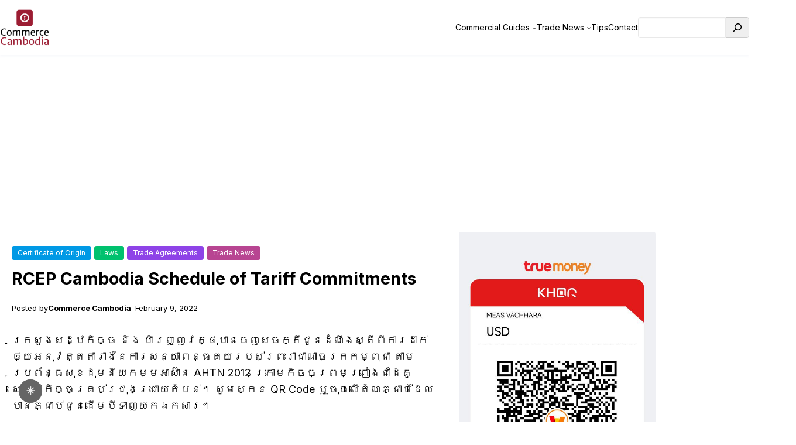

--- FILE ---
content_type: text/html; charset=UTF-8
request_url: https://commerce-cambodia.com/2022/02/09/rcep-cambodia-schedule-of-tariff-commitments/
body_size: 23810
content:
<!DOCTYPE html>
<html lang="en-US">
<head>
	<meta charset="UTF-8" />
	<meta name="viewport" content="width=device-width, initial-scale=1" />

	  <meta name='robots' content='index, follow, max-image-preview:large, max-snippet:-1, max-video-preview:-1' />
	<style>img:is([sizes="auto" i], [sizes^="auto," i]) { contain-intrinsic-size: 3000px 1500px }</style>
	
	<!-- This site is optimized with the Yoast SEO plugin v26.3 - https://yoast.com/wordpress/plugins/seo/ -->
	<link rel="canonical" href="https://commerce-cambodia.com/2022/02/09/rcep-cambodia-schedule-of-tariff-commitments/" />
	<meta property="og:locale" content="en_US" />
	<meta property="og:type" content="article" />
	<meta property="og:title" content="RCEP Cambodia Schedule of Tariff Commitments - Commerce Cambodia" />
	<meta property="og:description" content="ក្រសួងសេដ្ឋកិច្ច និង ហិរញ្ញវត្ថុ​បាន​ចេញ​សេចក្តីជូន​ដំណឹង​​ស្តីពី​ការ​ដាក់​ឲ្យ​អនុវត្ត​តារាង​​នៃ​ការ​សន្យា​ពន្ធ​គយ​របស់​ព្រះរាជាណាចក្រកម្ពុជា តាម​ប្រព័ន្ធ​សុខដុមនីយកម្ម​អាស៊ាន AHTN 2012 ក្រោម​​កិច្ច​ព្រម​ព្រៀង​​ជាដៃ​គូ​សេដ្ឋកិច្ច​គ្រប់​ជ្រុង​ជ្រោយ​​តំបន់។ សូម​ស្កេន QR Code ឬ​ចុច​លើ​តំណ​ភ្ជាប់​ដែល​បាន​ភ្ជាប់​ជូន​ដើម្បី​ទាញ​យក​ឯកសារ។ The Ministry of Economy and Finance has issued a..." />
	<meta property="og:url" content="https://commerce-cambodia.com/2022/02/09/rcep-cambodia-schedule-of-tariff-commitments/" />
	<meta property="og:site_name" content="Commerce Cambodia" />
	<meta property="article:publisher" content="https://facebook.com/comcambo" />
	<meta property="article:author" content="https://facebook.com/comcambo" />
	<meta property="article:published_time" content="2022-02-09T01:33:19+00:00" />
	<meta property="article:modified_time" content="2022-02-09T01:50:11+00:00" />
	<meta property="og:image" content="https://commerce-cambodia.com/wp-content/uploads/2022/02/RCEP-Documents.jpg" />
	<meta property="og:image:width" content="1275" />
	<meta property="og:image:height" content="1650" />
	<meta property="og:image:type" content="image/jpeg" />
	<meta name="author" content="Commerce Cambodia" />
	<meta name="twitter:card" content="summary_large_image" />
	<meta name="twitter:label1" content="Written by" />
	<meta name="twitter:data1" content="Commerce Cambodia" />
	<script type="application/ld+json" class="yoast-schema-graph">{"@context":"https://schema.org","@graph":[{"@type":"Article","@id":"https://commerce-cambodia.com/2022/02/09/rcep-cambodia-schedule-of-tariff-commitments/#article","isPartOf":{"@id":"https://commerce-cambodia.com/2022/02/09/rcep-cambodia-schedule-of-tariff-commitments/"},"author":{"name":"Commerce Cambodia","@id":"https://commerce-cambodia.com/#/schema/person/b8106fd3dc127aa165b9751ed5d1e358"},"headline":"RCEP Cambodia Schedule of Tariff Commitments","datePublished":"2022-02-09T01:33:19+00:00","dateModified":"2022-02-09T01:50:11+00:00","mainEntityOfPage":{"@id":"https://commerce-cambodia.com/2022/02/09/rcep-cambodia-schedule-of-tariff-commitments/"},"wordCount":62,"commentCount":0,"publisher":{"@id":"https://commerce-cambodia.com/#/schema/person/b8106fd3dc127aa165b9751ed5d1e358"},"image":{"@id":"https://commerce-cambodia.com/2022/02/09/rcep-cambodia-schedule-of-tariff-commitments/#primaryimage"},"thumbnailUrl":"https://commerce-cambodia.com/wp-content/uploads/2022/02/RCEP-Documents.jpg","keywords":["FTA","MEF","MOC","RCEP","Trade"],"articleSection":["Certificate of Origin","Laws","Trade Agreements","Trade News"],"inLanguage":"en-US","potentialAction":[{"@type":"CommentAction","name":"Comment","target":["https://commerce-cambodia.com/2022/02/09/rcep-cambodia-schedule-of-tariff-commitments/#respond"]}]},{"@type":"WebPage","@id":"https://commerce-cambodia.com/2022/02/09/rcep-cambodia-schedule-of-tariff-commitments/","url":"https://commerce-cambodia.com/2022/02/09/rcep-cambodia-schedule-of-tariff-commitments/","name":"RCEP Cambodia Schedule of Tariff Commitments - Commerce Cambodia","isPartOf":{"@id":"https://commerce-cambodia.com/#website"},"primaryImageOfPage":{"@id":"https://commerce-cambodia.com/2022/02/09/rcep-cambodia-schedule-of-tariff-commitments/#primaryimage"},"image":{"@id":"https://commerce-cambodia.com/2022/02/09/rcep-cambodia-schedule-of-tariff-commitments/#primaryimage"},"thumbnailUrl":"https://commerce-cambodia.com/wp-content/uploads/2022/02/RCEP-Documents.jpg","datePublished":"2022-02-09T01:33:19+00:00","dateModified":"2022-02-09T01:50:11+00:00","breadcrumb":{"@id":"https://commerce-cambodia.com/2022/02/09/rcep-cambodia-schedule-of-tariff-commitments/#breadcrumb"},"inLanguage":"en-US","potentialAction":[{"@type":"ReadAction","target":["https://commerce-cambodia.com/2022/02/09/rcep-cambodia-schedule-of-tariff-commitments/"]}]},{"@type":"ImageObject","inLanguage":"en-US","@id":"https://commerce-cambodia.com/2022/02/09/rcep-cambodia-schedule-of-tariff-commitments/#primaryimage","url":"https://commerce-cambodia.com/wp-content/uploads/2022/02/RCEP-Documents.jpg","contentUrl":"https://commerce-cambodia.com/wp-content/uploads/2022/02/RCEP-Documents.jpg","width":1275,"height":1650},{"@type":"BreadcrumbList","@id":"https://commerce-cambodia.com/2022/02/09/rcep-cambodia-schedule-of-tariff-commitments/#breadcrumb","itemListElement":[{"@type":"ListItem","position":1,"name":"Home","item":"https://commerce-cambodia.com/"},{"@type":"ListItem","position":2,"name":"RCEP Cambodia Schedule of Tariff Commitments"}]},{"@type":"WebSite","@id":"https://commerce-cambodia.com/#website","url":"https://commerce-cambodia.com/","name":"Commerce Cambodia","description":"Sharing Business Laws, Regulations and News","publisher":{"@id":"https://commerce-cambodia.com/#/schema/person/b8106fd3dc127aa165b9751ed5d1e358"},"potentialAction":[{"@type":"SearchAction","target":{"@type":"EntryPoint","urlTemplate":"https://commerce-cambodia.com/?s={search_term_string}"},"query-input":{"@type":"PropertyValueSpecification","valueRequired":true,"valueName":"search_term_string"}}],"inLanguage":"en-US"},{"@type":["Person","Organization"],"@id":"https://commerce-cambodia.com/#/schema/person/b8106fd3dc127aa165b9751ed5d1e358","name":"Commerce Cambodia","image":{"@type":"ImageObject","inLanguage":"en-US","@id":"https://commerce-cambodia.com/#/schema/person/image/","url":"https://commerce-cambodia.com/wp-content/uploads/2021/06/cropped-logo-1.png","contentUrl":"https://commerce-cambodia.com/wp-content/uploads/2021/06/cropped-logo-1.png","width":313,"height":235,"caption":"Commerce Cambodia"},"logo":{"@id":"https://commerce-cambodia.com/#/schema/person/image/"},"description":"We have experiences in IT solutions, goods exportation under GSP, FTA, trade facilitation, and businesses registration. We're sharing business laws, regulations, and trade news in Cambodia.","sameAs":["https://commerce-cambodia.com","https://facebook.com/comcambo","https://www.instagram.com/commercecambodia","https://t.me/comcambo","https://www.youtube.com/commerce-cambodia"],"url":"https://commerce-cambodia.com/author/somsothea/"}]}</script>
	<!-- / Yoast SEO plugin. -->


<title>RCEP Cambodia Schedule of Tariff Commitments - Commerce Cambodia</title>
<link rel='dns-prefetch' href='//www.googletagmanager.com' />
<link rel='dns-prefetch' href='//pagead2.googlesyndication.com' />
<link rel="alternate" type="application/rss+xml" title="Commerce Cambodia &raquo; Feed" href="https://commerce-cambodia.com/feed/" />
<link rel="alternate" type="application/rss+xml" title="Commerce Cambodia &raquo; Comments Feed" href="https://commerce-cambodia.com/comments/feed/" />
<link rel="alternate" type="application/rss+xml" title="Commerce Cambodia &raquo; RCEP Cambodia Schedule of Tariff Commitments Comments Feed" href="https://commerce-cambodia.com/2022/02/09/rcep-cambodia-schedule-of-tariff-commitments/feed/" />
<script>
window._wpemojiSettings = {"baseUrl":"https:\/\/s.w.org\/images\/core\/emoji\/16.0.1\/72x72\/","ext":".png","svgUrl":"https:\/\/s.w.org\/images\/core\/emoji\/16.0.1\/svg\/","svgExt":".svg","source":{"concatemoji":"https:\/\/commerce-cambodia.com\/wp-includes\/js\/wp-emoji-release.min.js?ver=6.8.3"}};
/*! This file is auto-generated */
!function(s,n){var o,i,e;function c(e){try{var t={supportTests:e,timestamp:(new Date).valueOf()};sessionStorage.setItem(o,JSON.stringify(t))}catch(e){}}function p(e,t,n){e.clearRect(0,0,e.canvas.width,e.canvas.height),e.fillText(t,0,0);var t=new Uint32Array(e.getImageData(0,0,e.canvas.width,e.canvas.height).data),a=(e.clearRect(0,0,e.canvas.width,e.canvas.height),e.fillText(n,0,0),new Uint32Array(e.getImageData(0,0,e.canvas.width,e.canvas.height).data));return t.every(function(e,t){return e===a[t]})}function u(e,t){e.clearRect(0,0,e.canvas.width,e.canvas.height),e.fillText(t,0,0);for(var n=e.getImageData(16,16,1,1),a=0;a<n.data.length;a++)if(0!==n.data[a])return!1;return!0}function f(e,t,n,a){switch(t){case"flag":return n(e,"\ud83c\udff3\ufe0f\u200d\u26a7\ufe0f","\ud83c\udff3\ufe0f\u200b\u26a7\ufe0f")?!1:!n(e,"\ud83c\udde8\ud83c\uddf6","\ud83c\udde8\u200b\ud83c\uddf6")&&!n(e,"\ud83c\udff4\udb40\udc67\udb40\udc62\udb40\udc65\udb40\udc6e\udb40\udc67\udb40\udc7f","\ud83c\udff4\u200b\udb40\udc67\u200b\udb40\udc62\u200b\udb40\udc65\u200b\udb40\udc6e\u200b\udb40\udc67\u200b\udb40\udc7f");case"emoji":return!a(e,"\ud83e\udedf")}return!1}function g(e,t,n,a){var r="undefined"!=typeof WorkerGlobalScope&&self instanceof WorkerGlobalScope?new OffscreenCanvas(300,150):s.createElement("canvas"),o=r.getContext("2d",{willReadFrequently:!0}),i=(o.textBaseline="top",o.font="600 32px Arial",{});return e.forEach(function(e){i[e]=t(o,e,n,a)}),i}function t(e){var t=s.createElement("script");t.src=e,t.defer=!0,s.head.appendChild(t)}"undefined"!=typeof Promise&&(o="wpEmojiSettingsSupports",i=["flag","emoji"],n.supports={everything:!0,everythingExceptFlag:!0},e=new Promise(function(e){s.addEventListener("DOMContentLoaded",e,{once:!0})}),new Promise(function(t){var n=function(){try{var e=JSON.parse(sessionStorage.getItem(o));if("object"==typeof e&&"number"==typeof e.timestamp&&(new Date).valueOf()<e.timestamp+604800&&"object"==typeof e.supportTests)return e.supportTests}catch(e){}return null}();if(!n){if("undefined"!=typeof Worker&&"undefined"!=typeof OffscreenCanvas&&"undefined"!=typeof URL&&URL.createObjectURL&&"undefined"!=typeof Blob)try{var e="postMessage("+g.toString()+"("+[JSON.stringify(i),f.toString(),p.toString(),u.toString()].join(",")+"));",a=new Blob([e],{type:"text/javascript"}),r=new Worker(URL.createObjectURL(a),{name:"wpTestEmojiSupports"});return void(r.onmessage=function(e){c(n=e.data),r.terminate(),t(n)})}catch(e){}c(n=g(i,f,p,u))}t(n)}).then(function(e){for(var t in e)n.supports[t]=e[t],n.supports.everything=n.supports.everything&&n.supports[t],"flag"!==t&&(n.supports.everythingExceptFlag=n.supports.everythingExceptFlag&&n.supports[t]);n.supports.everythingExceptFlag=n.supports.everythingExceptFlag&&!n.supports.flag,n.DOMReady=!1,n.readyCallback=function(){n.DOMReady=!0}}).then(function(){return e}).then(function(){var e;n.supports.everything||(n.readyCallback(),(e=n.source||{}).concatemoji?t(e.concatemoji):e.wpemoji&&e.twemoji&&(t(e.twemoji),t(e.wpemoji)))}))}((window,document),window._wpemojiSettings);
</script>
<style id='wp-block-group-inline-css'>
.wp-block-group{box-sizing:border-box}:where(.wp-block-group.wp-block-group-is-layout-constrained){position:relative}
</style>
<style id='wp-block-group-theme-inline-css'>
:where(.wp-block-group.has-background){padding:1.25em 2.375em}
</style>
<style id='wp-block-site-logo-inline-css'>
.wp-block-site-logo{box-sizing:border-box;line-height:0}.wp-block-site-logo a{display:inline-block;line-height:0}.wp-block-site-logo.is-default-size img{height:auto;width:120px}.wp-block-site-logo img{height:auto;max-width:100%}.wp-block-site-logo a,.wp-block-site-logo img{border-radius:inherit}.wp-block-site-logo.aligncenter{margin-left:auto;margin-right:auto;text-align:center}:root :where(.wp-block-site-logo.is-style-rounded){border-radius:9999px}
</style>
<style id='wp-block-navigation-link-inline-css'>
.wp-block-navigation .wp-block-navigation-item__label{overflow-wrap:break-word}.wp-block-navigation .wp-block-navigation-item__description{display:none}.link-ui-tools{border-top:1px solid #f0f0f0;padding:8px}.link-ui-block-inserter{padding-top:8px}.link-ui-block-inserter__back{margin-left:8px;text-transform:uppercase}
</style>
<link rel='stylesheet' id='wp-block-navigation-css' href='https://commerce-cambodia.com/wp-includes/blocks/navigation/style.min.css?ver=6.8.3' media='all' />
<link rel='stylesheet' id='wp-block-search-css' href='https://commerce-cambodia.com/wp-includes/blocks/search/style.min.css?ver=6.8.3' media='all' />
<style id='wp-block-search-theme-inline-css'>
.wp-block-search .wp-block-search__label{font-weight:700}.wp-block-search__button{border:1px solid #ccc;padding:.375em .625em}
</style>
<style id='wp-block-template-part-theme-inline-css'>
:root :where(.wp-block-template-part.has-background){margin-bottom:0;margin-top:0;padding:1.25em 2.375em}
</style>
<style id='wp-block-post-terms-inline-css'>
.wp-block-post-terms{box-sizing:border-box}.wp-block-post-terms .wp-block-post-terms__separator{white-space:pre-wrap}
</style>
<style id='wp-block-post-title-inline-css'>
.wp-block-post-title{box-sizing:border-box;word-break:break-word}.wp-block-post-title :where(a){display:inline-block;font-family:inherit;font-size:inherit;font-style:inherit;font-weight:inherit;letter-spacing:inherit;line-height:inherit;text-decoration:inherit}
</style>
<style id='wp-block-paragraph-inline-css'>
.is-small-text{font-size:.875em}.is-regular-text{font-size:1em}.is-large-text{font-size:2.25em}.is-larger-text{font-size:3em}.has-drop-cap:not(:focus):first-letter{float:left;font-size:8.4em;font-style:normal;font-weight:100;line-height:.68;margin:.05em .1em 0 0;text-transform:uppercase}body.rtl .has-drop-cap:not(:focus):first-letter{float:none;margin-left:.1em}p.has-drop-cap.has-background{overflow:hidden}:root :where(p.has-background){padding:1.25em 2.375em}:where(p.has-text-color:not(.has-link-color)) a{color:inherit}p.has-text-align-left[style*="writing-mode:vertical-lr"],p.has-text-align-right[style*="writing-mode:vertical-rl"]{rotate:180deg}
</style>
<style id='wp-block-post-author-inline-css'>
.wp-block-post-author{box-sizing:border-box;display:flex;flex-wrap:wrap}.wp-block-post-author__byline{font-size:.5em;margin-bottom:0;margin-top:0;width:100%}.wp-block-post-author__avatar{margin-right:1em}.wp-block-post-author__bio{font-size:.7em;margin-bottom:.7em}.wp-block-post-author__content{flex-basis:0;flex-grow:1}.wp-block-post-author__name{margin:0}
</style>
<style id='wp-block-post-date-inline-css'>
.wp-block-post-date{box-sizing:border-box}
</style>
<style id='wp-block-file-inline-css'>
.wp-block-file{box-sizing:border-box}.wp-block-file:not(.wp-element-button){font-size:.8em}.wp-block-file.aligncenter{text-align:center}.wp-block-file.alignright{text-align:right}.wp-block-file *+.wp-block-file__button{margin-left:.75em}:where(.wp-block-file){margin-bottom:1.5em}.wp-block-file__embed{margin-bottom:1em}:where(.wp-block-file__button){border-radius:2em;display:inline-block;padding:.5em 1em}:where(.wp-block-file__button):is(a):active,:where(.wp-block-file__button):is(a):focus,:where(.wp-block-file__button):is(a):hover,:where(.wp-block-file__button):is(a):visited{box-shadow:none;color:#fff;opacity:.85;text-decoration:none}
</style>
<style id='wp-block-post-content-inline-css'>
.wp-block-post-content{display:flow-root}
</style>
<style id='wp-block-post-author-biography-inline-css'>
.wp-block-post-author-biography{box-sizing:border-box}
</style>
<style id='wp-block-comment-template-inline-css'>
.wp-block-comment-template{box-sizing:border-box;list-style:none;margin-bottom:0;max-width:100%;padding:0}.wp-block-comment-template li{clear:both}.wp-block-comment-template ol{list-style:none;margin-bottom:0;max-width:100%;padding-left:2rem}.wp-block-comment-template.alignleft{float:left}.wp-block-comment-template.aligncenter{margin-left:auto;margin-right:auto;width:fit-content}.wp-block-comment-template.alignright{float:right}
</style>
<style id='wp-block-comments-pagination-inline-css'>
.wp-block-comments-pagination>.wp-block-comments-pagination-next,.wp-block-comments-pagination>.wp-block-comments-pagination-numbers,.wp-block-comments-pagination>.wp-block-comments-pagination-previous{font-size:inherit;margin-bottom:.5em;margin-right:.5em}.wp-block-comments-pagination>.wp-block-comments-pagination-next:last-child,.wp-block-comments-pagination>.wp-block-comments-pagination-numbers:last-child,.wp-block-comments-pagination>.wp-block-comments-pagination-previous:last-child{margin-right:0}.wp-block-comments-pagination .wp-block-comments-pagination-previous-arrow{display:inline-block;margin-right:1ch}.wp-block-comments-pagination .wp-block-comments-pagination-previous-arrow:not(.is-arrow-chevron){transform:scaleX(1)}.wp-block-comments-pagination .wp-block-comments-pagination-next-arrow{display:inline-block;margin-left:1ch}.wp-block-comments-pagination .wp-block-comments-pagination-next-arrow:not(.is-arrow-chevron){transform:scaleX(1)}.wp-block-comments-pagination.aligncenter{justify-content:center}
</style>
<style id='wp-block-post-comments-form-inline-css'>
:where(.wp-block-post-comments-form) input:not([type=submit]),:where(.wp-block-post-comments-form) textarea{border:1px solid #949494;font-family:inherit;font-size:1em}:where(.wp-block-post-comments-form) input:where(:not([type=submit]):not([type=checkbox])),:where(.wp-block-post-comments-form) textarea{padding:calc(.667em + 2px)}.wp-block-post-comments-form{box-sizing:border-box}.wp-block-post-comments-form[style*=font-weight] :where(.comment-reply-title){font-weight:inherit}.wp-block-post-comments-form[style*=font-family] :where(.comment-reply-title){font-family:inherit}.wp-block-post-comments-form[class*=-font-size] :where(.comment-reply-title),.wp-block-post-comments-form[style*=font-size] :where(.comment-reply-title){font-size:inherit}.wp-block-post-comments-form[style*=line-height] :where(.comment-reply-title){line-height:inherit}.wp-block-post-comments-form[style*=font-style] :where(.comment-reply-title){font-style:inherit}.wp-block-post-comments-form[style*=letter-spacing] :where(.comment-reply-title){letter-spacing:inherit}.wp-block-post-comments-form :where(input[type=submit]){box-shadow:none;cursor:pointer;display:inline-block;overflow-wrap:break-word;text-align:center}.wp-block-post-comments-form .comment-form input:not([type=submit]):not([type=checkbox]):not([type=hidden]),.wp-block-post-comments-form .comment-form textarea{box-sizing:border-box;display:block;width:100%}.wp-block-post-comments-form .comment-form-author label,.wp-block-post-comments-form .comment-form-email label,.wp-block-post-comments-form .comment-form-url label{display:block;margin-bottom:.25em}.wp-block-post-comments-form .comment-form-cookies-consent{display:flex;gap:.25em}.wp-block-post-comments-form .comment-form-cookies-consent #wp-comment-cookies-consent{margin-top:.35em}.wp-block-post-comments-form .comment-reply-title{margin-bottom:0}.wp-block-post-comments-form .comment-reply-title :where(small){font-size:var(--wp--preset--font-size--medium,smaller);margin-left:.5em}
</style>
<style id='wp-block-buttons-inline-css'>
.wp-block-buttons{box-sizing:border-box}.wp-block-buttons.is-vertical{flex-direction:column}.wp-block-buttons.is-vertical>.wp-block-button:last-child{margin-bottom:0}.wp-block-buttons>.wp-block-button{display:inline-block;margin:0}.wp-block-buttons.is-content-justification-left{justify-content:flex-start}.wp-block-buttons.is-content-justification-left.is-vertical{align-items:flex-start}.wp-block-buttons.is-content-justification-center{justify-content:center}.wp-block-buttons.is-content-justification-center.is-vertical{align-items:center}.wp-block-buttons.is-content-justification-right{justify-content:flex-end}.wp-block-buttons.is-content-justification-right.is-vertical{align-items:flex-end}.wp-block-buttons.is-content-justification-space-between{justify-content:space-between}.wp-block-buttons.aligncenter{text-align:center}.wp-block-buttons:not(.is-content-justification-space-between,.is-content-justification-right,.is-content-justification-left,.is-content-justification-center) .wp-block-button.aligncenter{margin-left:auto;margin-right:auto;width:100%}.wp-block-buttons[style*=text-decoration] .wp-block-button,.wp-block-buttons[style*=text-decoration] .wp-block-button__link{text-decoration:inherit}.wp-block-buttons.has-custom-font-size .wp-block-button__link{font-size:inherit}.wp-block-buttons .wp-block-button__link{width:100%}.wp-block-button.aligncenter{text-align:center}
</style>
<style id='wp-block-button-inline-css'>
.wp-block-button__link{align-content:center;box-sizing:border-box;cursor:pointer;display:inline-block;height:100%;text-align:center;word-break:break-word}.wp-block-button__link.aligncenter{text-align:center}.wp-block-button__link.alignright{text-align:right}:where(.wp-block-button__link){border-radius:9999px;box-shadow:none;padding:calc(.667em + 2px) calc(1.333em + 2px);text-decoration:none}.wp-block-button[style*=text-decoration] .wp-block-button__link{text-decoration:inherit}.wp-block-buttons>.wp-block-button.has-custom-width{max-width:none}.wp-block-buttons>.wp-block-button.has-custom-width .wp-block-button__link{width:100%}.wp-block-buttons>.wp-block-button.has-custom-font-size .wp-block-button__link{font-size:inherit}.wp-block-buttons>.wp-block-button.wp-block-button__width-25{width:calc(25% - var(--wp--style--block-gap, .5em)*.75)}.wp-block-buttons>.wp-block-button.wp-block-button__width-50{width:calc(50% - var(--wp--style--block-gap, .5em)*.5)}.wp-block-buttons>.wp-block-button.wp-block-button__width-75{width:calc(75% - var(--wp--style--block-gap, .5em)*.25)}.wp-block-buttons>.wp-block-button.wp-block-button__width-100{flex-basis:100%;width:100%}.wp-block-buttons.is-vertical>.wp-block-button.wp-block-button__width-25{width:25%}.wp-block-buttons.is-vertical>.wp-block-button.wp-block-button__width-50{width:50%}.wp-block-buttons.is-vertical>.wp-block-button.wp-block-button__width-75{width:75%}.wp-block-button.is-style-squared,.wp-block-button__link.wp-block-button.is-style-squared{border-radius:0}.wp-block-button.no-border-radius,.wp-block-button__link.no-border-radius{border-radius:0!important}:root :where(.wp-block-button .wp-block-button__link.is-style-outline),:root :where(.wp-block-button.is-style-outline>.wp-block-button__link){border:2px solid;padding:.667em 1.333em}:root :where(.wp-block-button .wp-block-button__link.is-style-outline:not(.has-text-color)),:root :where(.wp-block-button.is-style-outline>.wp-block-button__link:not(.has-text-color)){color:currentColor}:root :where(.wp-block-button .wp-block-button__link.is-style-outline:not(.has-background)),:root :where(.wp-block-button.is-style-outline>.wp-block-button__link:not(.has-background)){background-color:initial;background-image:none}
</style>
<link rel='stylesheet' id='wp-block-comments-css' href='https://commerce-cambodia.com/wp-includes/blocks/comments/style.min.css?ver=6.8.3' media='all' />
<link rel='stylesheet' id='wp-block-image-css' href='https://commerce-cambodia.com/wp-includes/blocks/image/style.min.css?ver=6.8.3' media='all' />
<style id='wp-block-image-theme-inline-css'>
:root :where(.wp-block-image figcaption){color:#555;font-size:13px;text-align:center}.is-dark-theme :root :where(.wp-block-image figcaption){color:#ffffffa6}.wp-block-image{margin:0 0 1em}
</style>
<style id='wp-block-heading-inline-css'>
h1.has-background,h2.has-background,h3.has-background,h4.has-background,h5.has-background,h6.has-background{padding:1.25em 2.375em}h1.has-text-align-left[style*=writing-mode]:where([style*=vertical-lr]),h1.has-text-align-right[style*=writing-mode]:where([style*=vertical-rl]),h2.has-text-align-left[style*=writing-mode]:where([style*=vertical-lr]),h2.has-text-align-right[style*=writing-mode]:where([style*=vertical-rl]),h3.has-text-align-left[style*=writing-mode]:where([style*=vertical-lr]),h3.has-text-align-right[style*=writing-mode]:where([style*=vertical-rl]),h4.has-text-align-left[style*=writing-mode]:where([style*=vertical-lr]),h4.has-text-align-right[style*=writing-mode]:where([style*=vertical-rl]),h5.has-text-align-left[style*=writing-mode]:where([style*=vertical-lr]),h5.has-text-align-right[style*=writing-mode]:where([style*=vertical-rl]),h6.has-text-align-left[style*=writing-mode]:where([style*=vertical-lr]),h6.has-text-align-right[style*=writing-mode]:where([style*=vertical-rl]){rotate:180deg}
</style>
<link rel='stylesheet' id='wp-block-social-links-css' href='https://commerce-cambodia.com/wp-includes/blocks/social-links/style.min.css?ver=6.8.3' media='all' />
<style id='wp-block-latest-posts-inline-css'>
.wp-block-latest-posts{box-sizing:border-box}.wp-block-latest-posts.alignleft{margin-right:2em}.wp-block-latest-posts.alignright{margin-left:2em}.wp-block-latest-posts.wp-block-latest-posts__list{list-style:none}.wp-block-latest-posts.wp-block-latest-posts__list li{clear:both;overflow-wrap:break-word}.wp-block-latest-posts.is-grid{display:flex;flex-wrap:wrap}.wp-block-latest-posts.is-grid li{margin:0 1.25em 1.25em 0;width:100%}@media (min-width:600px){.wp-block-latest-posts.columns-2 li{width:calc(50% - .625em)}.wp-block-latest-posts.columns-2 li:nth-child(2n){margin-right:0}.wp-block-latest-posts.columns-3 li{width:calc(33.33333% - .83333em)}.wp-block-latest-posts.columns-3 li:nth-child(3n){margin-right:0}.wp-block-latest-posts.columns-4 li{width:calc(25% - .9375em)}.wp-block-latest-posts.columns-4 li:nth-child(4n){margin-right:0}.wp-block-latest-posts.columns-5 li{width:calc(20% - 1em)}.wp-block-latest-posts.columns-5 li:nth-child(5n){margin-right:0}.wp-block-latest-posts.columns-6 li{width:calc(16.66667% - 1.04167em)}.wp-block-latest-posts.columns-6 li:nth-child(6n){margin-right:0}}:root :where(.wp-block-latest-posts.is-grid){padding:0}:root :where(.wp-block-latest-posts.wp-block-latest-posts__list){padding-left:0}.wp-block-latest-posts__post-author,.wp-block-latest-posts__post-date{display:block;font-size:.8125em}.wp-block-latest-posts__post-excerpt,.wp-block-latest-posts__post-full-content{margin-bottom:1em;margin-top:.5em}.wp-block-latest-posts__featured-image a{display:inline-block}.wp-block-latest-posts__featured-image img{height:auto;max-width:100%;width:auto}.wp-block-latest-posts__featured-image.alignleft{float:left;margin-right:1em}.wp-block-latest-posts__featured-image.alignright{float:right;margin-left:1em}.wp-block-latest-posts__featured-image.aligncenter{margin-bottom:1em;text-align:center}
</style>
<style id='wp-block-categories-inline-css'>
.wp-block-categories{box-sizing:border-box}.wp-block-categories.alignleft{margin-right:2em}.wp-block-categories.alignright{margin-left:2em}.wp-block-categories.wp-block-categories-dropdown.aligncenter{text-align:center}.wp-block-categories .wp-block-categories__label{display:block;width:100%}
</style>
<style id='wp-block-tag-cloud-inline-css'>
.wp-block-tag-cloud{box-sizing:border-box}.wp-block-tag-cloud.aligncenter{justify-content:center;text-align:center}.wp-block-tag-cloud.alignfull{padding-left:1em;padding-right:1em}.wp-block-tag-cloud a{display:inline-block;margin-right:5px}.wp-block-tag-cloud span{display:inline-block;margin-left:5px;text-decoration:none}:root :where(.wp-block-tag-cloud.is-style-outline){display:flex;flex-wrap:wrap;gap:1ch}:root :where(.wp-block-tag-cloud.is-style-outline a){border:1px solid;font-size:unset!important;margin-right:0;padding:1ch 2ch;text-decoration:none!important}
</style>
<style id='wp-block-columns-inline-css'>
.wp-block-columns{align-items:normal!important;box-sizing:border-box;display:flex;flex-wrap:wrap!important}@media (min-width:782px){.wp-block-columns{flex-wrap:nowrap!important}}.wp-block-columns.are-vertically-aligned-top{align-items:flex-start}.wp-block-columns.are-vertically-aligned-center{align-items:center}.wp-block-columns.are-vertically-aligned-bottom{align-items:flex-end}@media (max-width:781px){.wp-block-columns:not(.is-not-stacked-on-mobile)>.wp-block-column{flex-basis:100%!important}}@media (min-width:782px){.wp-block-columns:not(.is-not-stacked-on-mobile)>.wp-block-column{flex-basis:0;flex-grow:1}.wp-block-columns:not(.is-not-stacked-on-mobile)>.wp-block-column[style*=flex-basis]{flex-grow:0}}.wp-block-columns.is-not-stacked-on-mobile{flex-wrap:nowrap!important}.wp-block-columns.is-not-stacked-on-mobile>.wp-block-column{flex-basis:0;flex-grow:1}.wp-block-columns.is-not-stacked-on-mobile>.wp-block-column[style*=flex-basis]{flex-grow:0}:where(.wp-block-columns){margin-bottom:1.75em}:where(.wp-block-columns.has-background){padding:1.25em 2.375em}.wp-block-column{flex-grow:1;min-width:0;overflow-wrap:break-word;word-break:break-word}.wp-block-column.is-vertically-aligned-top{align-self:flex-start}.wp-block-column.is-vertically-aligned-center{align-self:center}.wp-block-column.is-vertically-aligned-bottom{align-self:flex-end}.wp-block-column.is-vertically-aligned-stretch{align-self:stretch}.wp-block-column.is-vertically-aligned-bottom,.wp-block-column.is-vertically-aligned-center,.wp-block-column.is-vertically-aligned-top{width:100%}
</style>
<style id='wp-block-post-featured-image-inline-css'>
.wp-block-post-featured-image{margin-left:0;margin-right:0}.wp-block-post-featured-image a{display:block;height:100%}.wp-block-post-featured-image :where(img){box-sizing:border-box;height:auto;max-width:100%;vertical-align:bottom;width:100%}.wp-block-post-featured-image.alignfull img,.wp-block-post-featured-image.alignwide img{width:100%}.wp-block-post-featured-image .wp-block-post-featured-image__overlay.has-background-dim{background-color:#000;inset:0;position:absolute}.wp-block-post-featured-image{position:relative}.wp-block-post-featured-image .wp-block-post-featured-image__overlay.has-background-gradient{background-color:initial}.wp-block-post-featured-image .wp-block-post-featured-image__overlay.has-background-dim-0{opacity:0}.wp-block-post-featured-image .wp-block-post-featured-image__overlay.has-background-dim-10{opacity:.1}.wp-block-post-featured-image .wp-block-post-featured-image__overlay.has-background-dim-20{opacity:.2}.wp-block-post-featured-image .wp-block-post-featured-image__overlay.has-background-dim-30{opacity:.3}.wp-block-post-featured-image .wp-block-post-featured-image__overlay.has-background-dim-40{opacity:.4}.wp-block-post-featured-image .wp-block-post-featured-image__overlay.has-background-dim-50{opacity:.5}.wp-block-post-featured-image .wp-block-post-featured-image__overlay.has-background-dim-60{opacity:.6}.wp-block-post-featured-image .wp-block-post-featured-image__overlay.has-background-dim-70{opacity:.7}.wp-block-post-featured-image .wp-block-post-featured-image__overlay.has-background-dim-80{opacity:.8}.wp-block-post-featured-image .wp-block-post-featured-image__overlay.has-background-dim-90{opacity:.9}.wp-block-post-featured-image .wp-block-post-featured-image__overlay.has-background-dim-100{opacity:1}.wp-block-post-featured-image:where(.alignleft,.alignright){width:100%}
</style>
<style id='wp-block-post-template-inline-css'>
.wp-block-post-template{box-sizing:border-box;list-style:none;margin-bottom:0;margin-top:0;max-width:100%;padding:0}.wp-block-post-template.is-flex-container{display:flex;flex-direction:row;flex-wrap:wrap;gap:1.25em}.wp-block-post-template.is-flex-container>li{margin:0;width:100%}@media (min-width:600px){.wp-block-post-template.is-flex-container.is-flex-container.columns-2>li{width:calc(50% - .625em)}.wp-block-post-template.is-flex-container.is-flex-container.columns-3>li{width:calc(33.33333% - .83333em)}.wp-block-post-template.is-flex-container.is-flex-container.columns-4>li{width:calc(25% - .9375em)}.wp-block-post-template.is-flex-container.is-flex-container.columns-5>li{width:calc(20% - 1em)}.wp-block-post-template.is-flex-container.is-flex-container.columns-6>li{width:calc(16.66667% - 1.04167em)}}@media (max-width:600px){.wp-block-post-template-is-layout-grid.wp-block-post-template-is-layout-grid.wp-block-post-template-is-layout-grid.wp-block-post-template-is-layout-grid{grid-template-columns:1fr}}.wp-block-post-template-is-layout-constrained>li>.alignright,.wp-block-post-template-is-layout-flow>li>.alignright{float:right;margin-inline-end:0;margin-inline-start:2em}.wp-block-post-template-is-layout-constrained>li>.alignleft,.wp-block-post-template-is-layout-flow>li>.alignleft{float:left;margin-inline-end:2em;margin-inline-start:0}.wp-block-post-template-is-layout-constrained>li>.aligncenter,.wp-block-post-template-is-layout-flow>li>.aligncenter{margin-inline-end:auto;margin-inline-start:auto}
</style>
<style id='wp-emoji-styles-inline-css'>

	img.wp-smiley, img.emoji {
		display: inline !important;
		border: none !important;
		box-shadow: none !important;
		height: 1em !important;
		width: 1em !important;
		margin: 0 0.07em !important;
		vertical-align: -0.1em !important;
		background: none !important;
		padding: 0 !important;
	}
</style>
<link rel='stylesheet' id='wp-block-library-css' href='https://commerce-cambodia.com/wp-includes/css/dist/block-library/common.min.css?ver=6.8.3' media='all' />
<link rel='stylesheet' id='font-awesome-css' href='https://commerce-cambodia.com/wp-content/themes/visualblogger/assets/css/font-awesome/css/all.css?ver=5.15.3' media='all' />
<link rel='stylesheet' id='admin-style-css' href='https://commerce-cambodia.com/wp-content/themes/visualblogger/assets/css/admin-style.css?ver=1.0.0' media='all' />
<link rel='stylesheet' id='design-css' href='https://commerce-cambodia.com/wp-content/themes/visualblogger/design.css?ver=20250902' media='all' />
<style id='global-styles-inline-css'>
:root{--wp--preset--aspect-ratio--square: 1;--wp--preset--aspect-ratio--4-3: 4/3;--wp--preset--aspect-ratio--3-4: 3/4;--wp--preset--aspect-ratio--3-2: 3/2;--wp--preset--aspect-ratio--2-3: 2/3;--wp--preset--aspect-ratio--16-9: 16/9;--wp--preset--aspect-ratio--9-16: 9/16;--wp--preset--color--black: #000000;--wp--preset--color--cyan-bluish-gray: #abb8c3;--wp--preset--color--white: #ffffff;--wp--preset--color--pale-pink: #f78da7;--wp--preset--color--vivid-red: #cf2e2e;--wp--preset--color--luminous-vivid-orange: #ff6900;--wp--preset--color--luminous-vivid-amber: #fcb900;--wp--preset--color--light-green-cyan: #7bdcb5;--wp--preset--color--vivid-green-cyan: #00d084;--wp--preset--color--pale-cyan-blue: #8ed1fc;--wp--preset--color--vivid-cyan-blue: #0693e3;--wp--preset--color--vivid-purple: #9b51e0;--wp--preset--color--primary: #000000;--wp--preset--color--secondary: #636363;--wp--preset--color--foreground: #000000;--wp--preset--color--background: #ffffff;--wp--preset--color--tertiary: #ffffff;--wp--preset--color--theme-1: #FFFFFF;--wp--preset--color--theme-5: #1a0c00;--wp--preset--gradient--vivid-cyan-blue-to-vivid-purple: linear-gradient(135deg,rgba(6,147,227,1) 0%,rgb(155,81,224) 100%);--wp--preset--gradient--light-green-cyan-to-vivid-green-cyan: linear-gradient(135deg,rgb(122,220,180) 0%,rgb(0,208,130) 100%);--wp--preset--gradient--luminous-vivid-amber-to-luminous-vivid-orange: linear-gradient(135deg,rgba(252,185,0,1) 0%,rgba(255,105,0,1) 100%);--wp--preset--gradient--luminous-vivid-orange-to-vivid-red: linear-gradient(135deg,rgba(255,105,0,1) 0%,rgb(207,46,46) 100%);--wp--preset--gradient--very-light-gray-to-cyan-bluish-gray: linear-gradient(135deg,rgb(238,238,238) 0%,rgb(169,184,195) 100%);--wp--preset--gradient--cool-to-warm-spectrum: linear-gradient(135deg,rgb(74,234,220) 0%,rgb(151,120,209) 20%,rgb(207,42,186) 40%,rgb(238,44,130) 60%,rgb(251,105,98) 80%,rgb(254,248,76) 100%);--wp--preset--gradient--blush-light-purple: linear-gradient(135deg,rgb(255,206,236) 0%,rgb(152,150,240) 100%);--wp--preset--gradient--blush-bordeaux: linear-gradient(135deg,rgb(254,205,165) 0%,rgb(254,45,45) 50%,rgb(107,0,62) 100%);--wp--preset--gradient--luminous-dusk: linear-gradient(135deg,rgb(255,203,112) 0%,rgb(199,81,192) 50%,rgb(65,88,208) 100%);--wp--preset--gradient--pale-ocean: linear-gradient(135deg,rgb(255,245,203) 0%,rgb(182,227,212) 50%,rgb(51,167,181) 100%);--wp--preset--gradient--electric-grass: linear-gradient(135deg,rgb(202,248,128) 0%,rgb(113,206,126) 100%);--wp--preset--gradient--midnight: linear-gradient(135deg,rgb(2,3,129) 0%,rgb(40,116,252) 100%);--wp--preset--font-size--small: 16px;--wp--preset--font-size--medium: 18px;--wp--preset--font-size--large: clamp(1.375rem, 1.2434rem + 0.5263vw, 1.875rem);--wp--preset--font-size--x-large: 42px;--wp--preset--font-size--tiny: 14px;--wp--preset--font-size--extra-small: 15px;--wp--preset--font-size--normal: 17px;--wp--preset--font-size--big: clamp(1.125rem, 1.0263rem + 0.3947vw, 1.35rem);--wp--preset--font-size--extra-large: clamp(1.5rem, 1.2368rem + 1.0526vw, 2.5rem);--wp--preset--font-size--huge: clamp(2rem, 1.5rem + 2vw, 3.25rem);--wp--preset--font-size--extra-huge: clamp(2.5rem, 1.7599rem + 2.9605vw, 5.3125rem);--wp--preset--font-family--inter: Inter;--wp--preset--spacing--20: 0.44rem;--wp--preset--spacing--30: 0.67rem;--wp--preset--spacing--40: 1rem;--wp--preset--spacing--50: 1.5rem;--wp--preset--spacing--60: 2.25rem;--wp--preset--spacing--70: 3.38rem;--wp--preset--spacing--80: 5.06rem;--wp--preset--shadow--natural: 6px 6px 9px rgba(0, 0, 0, 0.2);--wp--preset--shadow--deep: 12px 12px 50px rgba(0, 0, 0, 0.4);--wp--preset--shadow--sharp: 6px 6px 0px rgba(0, 0, 0, 0.2);--wp--preset--shadow--outlined: 6px 6px 0px -3px rgba(255, 255, 255, 1), 6px 6px rgba(0, 0, 0, 1);--wp--preset--shadow--crisp: 6px 6px 0px rgba(0, 0, 0, 1);--wp--custom--spacing--small: max(1.25rem, 5vw);--wp--custom--spacing--medium: clamp(2rem, 8vw, calc(4 * var(--wp--style--block-gap)));--wp--custom--spacing--large: clamp(4rem, 10vw, 8rem);--wp--custom--typography--line-height--heading: 1.2;--wp--custom--typography--line-height--paragraph: 1.6;--wp--custom--typography--font-weight--light: 300;--wp--custom--typography--font-weight--normal: 400;--wp--custom--typography--font-weight--medium: 500;--wp--custom--typography--font-weight--semi-bold: 600;--wp--custom--typography--font-weight--bold: 700;--wp--custom--typography--font-weight--extra-bold: 900;--wp--custom--gap--baseline: 15px;--wp--custom--gap--horizontal: min(30px, 5vw);--wp--custom--gap--vertical: min(30px, 5vw);}:root { --wp--style--global--content-size: 1120px;--wp--style--global--wide-size: 1120px; }:where(body) { margin: 0; }.wp-site-blocks > .alignleft { float: left; margin-right: 2em; }.wp-site-blocks > .alignright { float: right; margin-left: 2em; }.wp-site-blocks > .aligncenter { justify-content: center; margin-left: auto; margin-right: auto; }:where(.wp-site-blocks) > * { margin-block-start: 2rem; margin-block-end: 0; }:where(.wp-site-blocks) > :first-child { margin-block-start: 0; }:where(.wp-site-blocks) > :last-child { margin-block-end: 0; }:root { --wp--style--block-gap: 2rem; }:root :where(.is-layout-flow) > :first-child{margin-block-start: 0;}:root :where(.is-layout-flow) > :last-child{margin-block-end: 0;}:root :where(.is-layout-flow) > *{margin-block-start: 2rem;margin-block-end: 0;}:root :where(.is-layout-constrained) > :first-child{margin-block-start: 0;}:root :where(.is-layout-constrained) > :last-child{margin-block-end: 0;}:root :where(.is-layout-constrained) > *{margin-block-start: 2rem;margin-block-end: 0;}:root :where(.is-layout-flex){gap: 2rem;}:root :where(.is-layout-grid){gap: 2rem;}.is-layout-flow > .alignleft{float: left;margin-inline-start: 0;margin-inline-end: 2em;}.is-layout-flow > .alignright{float: right;margin-inline-start: 2em;margin-inline-end: 0;}.is-layout-flow > .aligncenter{margin-left: auto !important;margin-right: auto !important;}.is-layout-constrained > .alignleft{float: left;margin-inline-start: 0;margin-inline-end: 2em;}.is-layout-constrained > .alignright{float: right;margin-inline-start: 2em;margin-inline-end: 0;}.is-layout-constrained > .aligncenter{margin-left: auto !important;margin-right: auto !important;}.is-layout-constrained > :where(:not(.alignleft):not(.alignright):not(.alignfull)){max-width: var(--wp--style--global--content-size);margin-left: auto !important;margin-right: auto !important;}.is-layout-constrained > .alignwide{max-width: var(--wp--style--global--wide-size);}body .is-layout-flex{display: flex;}.is-layout-flex{flex-wrap: wrap;align-items: center;}.is-layout-flex > :is(*, div){margin: 0;}body .is-layout-grid{display: grid;}.is-layout-grid > :is(*, div){margin: 0;}body{background-color: var(--wp--preset--color--background);color: var(--wp--preset--color--foreground);font-family: var(--wp--preset--font-family--inter);font-size: var(--wp--preset--font-size--medium);font-style: normal;font-weight: 400;line-height: 1.6;margin-top: 0;margin-right: 0;margin-bottom: 0;margin-left: 0;padding-top: 0px;padding-right: 0px;padding-bottom: 0px;padding-left: 0px;}a:where(:not(.wp-element-button)){color: var(--wp--preset--color--foreground);text-decoration: none;}:root :where(a:where(:not(.wp-element-button)):hover){color: var(--wp--preset--color--primary);text-decoration: none;}:root :where(a:where(:not(.wp-element-button)):focus){color: var(--wp--preset--color--primary);text-decoration: none;}:root :where(a:where(:not(.wp-element-button)):active){color: var(--wp--preset--color--primary);text-decoration: none;}h1, h2, h3, h4, h5, h6{color: var(--wp--preset--color--foreground);font-family: var(--wp--preset--font-family--inter);font-style: normal;font-weight: 600;line-height: 1.2;}h1{color: var(--wp--preset--color--black);font-family: var(--wp--preset--font-family--kumbh-sans);font-size: var(--wp--preset--font-size--huge);font-weight: var(--wp--custom--typography--font-weight--bold);line-height: var(--wp--custom--typography--line-height--heading);}h2{color: var(--wp--preset--color--black);font-family: var(--wp--preset--font-family--kumbh-sans);font-size: var(--wp--preset--font-size--extra-large);font-weight: var(--wp--custom--typography--font-weight--bold);line-height: var(--wp--custom--typography--line-height--heading);}h3{color: var(--wp--preset--color--black);font-family: var(--wp--preset--font-family--kumbh-sans);font-size: var(--wp--preset--font-size--medium);font-weight: var(--wp--custom--typography--font-weight--bold);}h4{color: var(--wp--preset--color--black);font-family: var(--wp--preset--font-family--kumbh-sans);font-size: var(--wp--preset--typography--font-size--big);font-weight: var(--wp--custom--typography--font-weight--bold);line-height: var(--wp--custom--typography--line-height--paragraph);}h5{color: var(--wp--preset--color--black);font-family: var(--wp--preset--font-family--kumbh-sans);font-size: var(--wp--preset--typography--font-size--medium);font-weight: var(--wp--custom--typography--font-weight--bold);line-height: var(--wp--custom--typography--line-height--paragraph);}h6{color: var(--wp--preset--color--black);font-family: var(--wp--preset--font-family--kumbh-sans);font-size: var(--wp--preset--typography--font-size--normal);font-weight: var(--wp--custom--typography--font-weight--bold);line-height: var(--wp--custom--typography--line-height--paragraph);}:root :where(.wp-element-button, .wp-block-button__link){background-color: var(--wp--preset--color--primary);border-radius: 4px;border-width: 0px;color: var(--wp--preset--color--background);font-family: var(--wp--preset--font-family--inter);font-size: var(--wp--custom--typography--font-size--small);font-weight: 400;line-height: 1;padding-top: 8px;padding-right: 30px;padding-bottom: 8px;padding-left: 30px;text-decoration: none;}:root :where(.wp-element-button:hover, .wp-block-button__link:hover){background-color: var(--wp--preset--color--secondary);color: var(--wp--preset--color--background);}:root :where(.wp-element-button:focus, .wp-block-button__link:focus){background-color: var(--wp--preset--color--secondary);color: var(--wp--preset--color--white);}:root :where(.wp-element-button:active, .wp-block-button__link:active){background-color: var(--wp--preset--color--secondary);color: var(--wp--preset--color--white);}.has-black-color{color: var(--wp--preset--color--black) !important;}.has-cyan-bluish-gray-color{color: var(--wp--preset--color--cyan-bluish-gray) !important;}.has-white-color{color: var(--wp--preset--color--white) !important;}.has-pale-pink-color{color: var(--wp--preset--color--pale-pink) !important;}.has-vivid-red-color{color: var(--wp--preset--color--vivid-red) !important;}.has-luminous-vivid-orange-color{color: var(--wp--preset--color--luminous-vivid-orange) !important;}.has-luminous-vivid-amber-color{color: var(--wp--preset--color--luminous-vivid-amber) !important;}.has-light-green-cyan-color{color: var(--wp--preset--color--light-green-cyan) !important;}.has-vivid-green-cyan-color{color: var(--wp--preset--color--vivid-green-cyan) !important;}.has-pale-cyan-blue-color{color: var(--wp--preset--color--pale-cyan-blue) !important;}.has-vivid-cyan-blue-color{color: var(--wp--preset--color--vivid-cyan-blue) !important;}.has-vivid-purple-color{color: var(--wp--preset--color--vivid-purple) !important;}.has-primary-color{color: var(--wp--preset--color--primary) !important;}.has-secondary-color{color: var(--wp--preset--color--secondary) !important;}.has-foreground-color{color: var(--wp--preset--color--foreground) !important;}.has-background-color{color: var(--wp--preset--color--background) !important;}.has-tertiary-color{color: var(--wp--preset--color--tertiary) !important;}.has-theme-1-color{color: var(--wp--preset--color--theme-1) !important;}.has-theme-5-color{color: var(--wp--preset--color--theme-5) !important;}.has-black-background-color{background-color: var(--wp--preset--color--black) !important;}.has-cyan-bluish-gray-background-color{background-color: var(--wp--preset--color--cyan-bluish-gray) !important;}.has-white-background-color{background-color: var(--wp--preset--color--white) !important;}.has-pale-pink-background-color{background-color: var(--wp--preset--color--pale-pink) !important;}.has-vivid-red-background-color{background-color: var(--wp--preset--color--vivid-red) !important;}.has-luminous-vivid-orange-background-color{background-color: var(--wp--preset--color--luminous-vivid-orange) !important;}.has-luminous-vivid-amber-background-color{background-color: var(--wp--preset--color--luminous-vivid-amber) !important;}.has-light-green-cyan-background-color{background-color: var(--wp--preset--color--light-green-cyan) !important;}.has-vivid-green-cyan-background-color{background-color: var(--wp--preset--color--vivid-green-cyan) !important;}.has-pale-cyan-blue-background-color{background-color: var(--wp--preset--color--pale-cyan-blue) !important;}.has-vivid-cyan-blue-background-color{background-color: var(--wp--preset--color--vivid-cyan-blue) !important;}.has-vivid-purple-background-color{background-color: var(--wp--preset--color--vivid-purple) !important;}.has-primary-background-color{background-color: var(--wp--preset--color--primary) !important;}.has-secondary-background-color{background-color: var(--wp--preset--color--secondary) !important;}.has-foreground-background-color{background-color: var(--wp--preset--color--foreground) !important;}.has-background-background-color{background-color: var(--wp--preset--color--background) !important;}.has-tertiary-background-color{background-color: var(--wp--preset--color--tertiary) !important;}.has-theme-1-background-color{background-color: var(--wp--preset--color--theme-1) !important;}.has-theme-5-background-color{background-color: var(--wp--preset--color--theme-5) !important;}.has-black-border-color{border-color: var(--wp--preset--color--black) !important;}.has-cyan-bluish-gray-border-color{border-color: var(--wp--preset--color--cyan-bluish-gray) !important;}.has-white-border-color{border-color: var(--wp--preset--color--white) !important;}.has-pale-pink-border-color{border-color: var(--wp--preset--color--pale-pink) !important;}.has-vivid-red-border-color{border-color: var(--wp--preset--color--vivid-red) !important;}.has-luminous-vivid-orange-border-color{border-color: var(--wp--preset--color--luminous-vivid-orange) !important;}.has-luminous-vivid-amber-border-color{border-color: var(--wp--preset--color--luminous-vivid-amber) !important;}.has-light-green-cyan-border-color{border-color: var(--wp--preset--color--light-green-cyan) !important;}.has-vivid-green-cyan-border-color{border-color: var(--wp--preset--color--vivid-green-cyan) !important;}.has-pale-cyan-blue-border-color{border-color: var(--wp--preset--color--pale-cyan-blue) !important;}.has-vivid-cyan-blue-border-color{border-color: var(--wp--preset--color--vivid-cyan-blue) !important;}.has-vivid-purple-border-color{border-color: var(--wp--preset--color--vivid-purple) !important;}.has-primary-border-color{border-color: var(--wp--preset--color--primary) !important;}.has-secondary-border-color{border-color: var(--wp--preset--color--secondary) !important;}.has-foreground-border-color{border-color: var(--wp--preset--color--foreground) !important;}.has-background-border-color{border-color: var(--wp--preset--color--background) !important;}.has-tertiary-border-color{border-color: var(--wp--preset--color--tertiary) !important;}.has-theme-1-border-color{border-color: var(--wp--preset--color--theme-1) !important;}.has-theme-5-border-color{border-color: var(--wp--preset--color--theme-5) !important;}.has-vivid-cyan-blue-to-vivid-purple-gradient-background{background: var(--wp--preset--gradient--vivid-cyan-blue-to-vivid-purple) !important;}.has-light-green-cyan-to-vivid-green-cyan-gradient-background{background: var(--wp--preset--gradient--light-green-cyan-to-vivid-green-cyan) !important;}.has-luminous-vivid-amber-to-luminous-vivid-orange-gradient-background{background: var(--wp--preset--gradient--luminous-vivid-amber-to-luminous-vivid-orange) !important;}.has-luminous-vivid-orange-to-vivid-red-gradient-background{background: var(--wp--preset--gradient--luminous-vivid-orange-to-vivid-red) !important;}.has-very-light-gray-to-cyan-bluish-gray-gradient-background{background: var(--wp--preset--gradient--very-light-gray-to-cyan-bluish-gray) !important;}.has-cool-to-warm-spectrum-gradient-background{background: var(--wp--preset--gradient--cool-to-warm-spectrum) !important;}.has-blush-light-purple-gradient-background{background: var(--wp--preset--gradient--blush-light-purple) !important;}.has-blush-bordeaux-gradient-background{background: var(--wp--preset--gradient--blush-bordeaux) !important;}.has-luminous-dusk-gradient-background{background: var(--wp--preset--gradient--luminous-dusk) !important;}.has-pale-ocean-gradient-background{background: var(--wp--preset--gradient--pale-ocean) !important;}.has-electric-grass-gradient-background{background: var(--wp--preset--gradient--electric-grass) !important;}.has-midnight-gradient-background{background: var(--wp--preset--gradient--midnight) !important;}.has-small-font-size{font-size: var(--wp--preset--font-size--small) !important;}.has-medium-font-size{font-size: var(--wp--preset--font-size--medium) !important;}.has-large-font-size{font-size: var(--wp--preset--font-size--large) !important;}.has-x-large-font-size{font-size: var(--wp--preset--font-size--x-large) !important;}.has-tiny-font-size{font-size: var(--wp--preset--font-size--tiny) !important;}.has-extra-small-font-size{font-size: var(--wp--preset--font-size--extra-small) !important;}.has-normal-font-size{font-size: var(--wp--preset--font-size--normal) !important;}.has-big-font-size{font-size: var(--wp--preset--font-size--big) !important;}.has-extra-large-font-size{font-size: var(--wp--preset--font-size--extra-large) !important;}.has-huge-font-size{font-size: var(--wp--preset--font-size--huge) !important;}.has-extra-huge-font-size{font-size: var(--wp--preset--font-size--extra-huge) !important;}.has-inter-font-family{font-family: var(--wp--preset--font-family--inter) !important;}
:root :where(.wp-block-navigation){font-size: var(--wp--preset--font-size--medium);font-weight: var(--wp--custom--typography--font-weight--medium);}
:root :where(.wp-block-navigation a:where(:not(.wp-element-button))){text-decoration: none;}
:root :where(.wp-block-navigation a:where(:not(.wp-element-button)):hover){color: var(--wp--preset--color--primary);text-decoration: none;}
:root :where(.wp-block-navigation a:where(:not(.wp-element-button)):focus){color: var(--wp--preset--color--primary);text-decoration: none;}
:root :where(.wp-block-navigation a:where(:not(.wp-element-button)):active){color: var(--wp--preset--color--primary);text-decoration: none;}
:root :where(.wp-block-heading){color: var(--wp--preset--color--foreground);}
:root :where(.wp-block-heading a:where(:not(.wp-element-button))){color: var(--wp--preset--color--foreground);}
:root :where(.wp-block-post-date){color: var(--wp--preset--color--foreground);}
:root :where(.wp-block-post-title){color: var(--wp--preset--color--foreground);}
:root :where(.wp-block-post-title a:where(:not(.wp-element-button))){color: var(--wp--preset--color--foreground);}
:root :where(.wp-block-post-title a:where(:not(.wp-element-button)):hover){color: var(--wp--preset--color--primary);}
</style>
<style id='core-block-supports-inline-css'>
.wp-container-core-group-is-layout-baabe226{flex-wrap:nowrap;gap:15px;}.wp-container-core-group-is-layout-17124a9a{flex-wrap:nowrap;justify-content:flex-end;}.wp-container-core-group-is-layout-cb46ffcb{flex-wrap:nowrap;justify-content:space-between;}.wp-container-core-group-is-layout-ab608e8c > :where(:not(.alignleft):not(.alignright):not(.alignfull)){max-width:1120px;margin-left:auto !important;margin-right:auto !important;}.wp-container-core-group-is-layout-ab608e8c > .alignwide{max-width:1120px;}.wp-container-core-group-is-layout-ab608e8c .alignfull{max-width:none;}.wp-container-core-group-is-layout-89a94f6a{flex-wrap:nowrap;gap:4px;}.wp-container-core-group-is-layout-334a2726 > *{margin-block-start:0;margin-block-end:0;}.wp-container-core-group-is-layout-334a2726 > * + *{margin-block-start:10px;margin-block-end:0;}.wp-container-core-group-is-layout-3a02abfb > .alignfull{margin-right:calc(20px * -1);margin-left:calc(20px * -1);}.wp-container-core-social-links-is-layout-2b732107{gap:10px 10px;justify-content:space-between;}.wp-container-core-group-is-layout-bfe9f20f > .alignfull{margin-right:calc(20px * -1);margin-left:calc(20px * -1);}.wp-container-core-group-is-layout-bfe9f20f > *{margin-block-start:0;margin-block-end:0;}.wp-container-core-group-is-layout-bfe9f20f > * + *{margin-block-start:1.5rem;margin-block-end:0;}.wp-container-core-group-is-layout-eeb63b95 > *{margin-block-start:0;margin-block-end:0;}.wp-container-core-group-is-layout-eeb63b95 > * + *{margin-block-start:0.7rem;margin-block-end:0;}.wp-container-core-columns-is-layout-622eb5ec{flex-wrap:nowrap;gap:0.7rem 0.7rem;}.wp-container-core-group-is-layout-da976f36 > .alignfull{margin-right:calc(0px * -1);margin-left:calc(0px * -1);}.wp-elements-a08a7cd4c968bfccf0ad0fe36cad2403 a:where(:not(.wp-element-button)){color:var(--wp--preset--color--white);}.wp-container-core-columns-is-layout-28f84493{flex-wrap:nowrap;}.wp-container-core-navigation-is-layout-a89b3969{justify-content:center;}.wp-container-core-group-is-layout-4ec75523 > *{margin-block-start:0;margin-block-end:0;}.wp-container-core-group-is-layout-4ec75523 > * + *{margin-block-start:0px;margin-block-end:0;}.wp-container-core-group-is-layout-b8ec8f12 > :where(:not(.alignleft):not(.alignright):not(.alignfull)){max-width:1120px;margin-left:auto !important;margin-right:auto !important;}.wp-container-core-group-is-layout-b8ec8f12 > .alignwide{max-width:1120px;}.wp-container-core-group-is-layout-b8ec8f12 .alignfull{max-width:none;}
</style>
<style id='wp-block-template-skip-link-inline-css'>

		.skip-link.screen-reader-text {
			border: 0;
			clip-path: inset(50%);
			height: 1px;
			margin: -1px;
			overflow: hidden;
			padding: 0;
			position: absolute !important;
			width: 1px;
			word-wrap: normal !important;
		}

		.skip-link.screen-reader-text:focus {
			background-color: #eee;
			clip-path: none;
			color: #444;
			display: block;
			font-size: 1em;
			height: auto;
			left: 5px;
			line-height: normal;
			padding: 15px 23px 14px;
			text-decoration: none;
			top: 5px;
			width: auto;
			z-index: 100000;
		}
</style>
<style id='darkmodetg-inline-css'>
html{opacity:1}html.dmtg-fade{opacity:0;background:#000000}.darkmode--activated embed,.darkmode--activated iframe,.darkmode--activated img,.darkmode--activated video{filter:invert(100%)}.darkmode--activated embed:fullscreen,.darkmode--activated iframe:fullscreen,.darkmode--activated video:fullscreen,.darkmode--activated .darkmode-toggle img.emoji{filter:invert(0%)}.darkmode--activated [style*="background-image: url"],.darkmode--activated [style*="background-image:url"]{filter:invert(100%)}.darkmode--activated .wp-block-cover[style*="background-image: url"] .wp-block-cover[style*="background-image: url"],.darkmode--activated .wp-block-cover[style*="background-image: url"] .wp-block-cover[style*="background-image:url"],.darkmode--activated .wp-block-cover[style*="background-image: url"] embed,.darkmode--activated .wp-block-cover[style*="background-image: url"] figure[class*=wp-duotone-],.darkmode--activated .wp-block-cover[style*="background-image: url"] iframe,.darkmode--activated .wp-block-cover[style*="background-image: url"] img,.darkmode--activated .wp-block-cover[style*="background-image: url"] video,.darkmode--activated .wp-block-cover[style*="background-image:url"] .wp-block-cover[style*="background-image: url"],.darkmode--activated .wp-block-cover[style*="background-image:url"] .wp-block-cover[style*="background-image:url"],.darkmode--activated .wp-block-cover[style*="background-image:url"] embed,.darkmode--activated .wp-block-cover[style*="background-image:url"] figure[class*=wp-duotone-],.darkmode--activated .wp-block-cover[style*="background-image:url"] iframe,.darkmode--activated .wp-block-cover[style*="background-image:url"] img,.darkmode--activated .wp-block-cover[style*="background-image:url"] video{filter:invert(0)}.darkmode--activated figure[class*=wp-duotone-],.darkmode--activated .swp-compact-cover-container{filter:invert(1)}body.custom-background.darkmode--activated .darkmode-background{background:#fff;mix-blend-mode:difference}.darkmode--activated .dmt-filter-1{filter:invert(1)!important}.darkmode--activated .dmt-filter-0{filter:invert(0)!important}
</style>
<link rel='stylesheet' id='wp-lightbox-2.min.css-css' href='https://commerce-cambodia.com/wp-content/plugins/wp-lightbox-2/styles/lightbox.min.css?ver=1.3.4' media='all' />
<link rel='stylesheet' id='visualblogger-style-css' href='https://commerce-cambodia.com/wp-content/themes/visualblogger/style.css?ver=20250922-30413' media='all' />
<link rel='stylesheet' id='visualblogger-responsive-style-css' href='https://commerce-cambodia.com/wp-content/themes/visualblogger/responsive.css?ver=20250922-30413' media='all' />
<script id="darkmodetg-fade-js-after">
("true" === window.localStorage.getItem("darkmode")) && document.documentElement.classList.add("dmtg-fade");
</script>
<script src="https://commerce-cambodia.com/wp-includes/js/jquery/jquery.min.js?ver=3.7.1" id="jquery-core-js"></script>
<script src="https://commerce-cambodia.com/wp-includes/js/jquery/jquery-migrate.min.js?ver=3.4.1" id="jquery-migrate-js"></script>

<!-- Google tag (gtag.js) snippet added by Site Kit -->
<!-- Google Analytics snippet added by Site Kit -->
<script src="https://www.googletagmanager.com/gtag/js?id=GT-P8RZQ4M" id="google_gtagjs-js" async></script>
<script id="google_gtagjs-js-after">
window.dataLayer = window.dataLayer || [];function gtag(){dataLayer.push(arguments);}
gtag("set","linker",{"domains":["commerce-cambodia.com"]});
gtag("js", new Date());
gtag("set", "developer_id.dZTNiMT", true);
gtag("config", "GT-P8RZQ4M", {"googlesitekit_post_type":"post"});
 window._googlesitekit = window._googlesitekit || {}; window._googlesitekit.throttledEvents = []; window._googlesitekit.gtagEvent = (name, data) => { var key = JSON.stringify( { name, data } ); if ( !! window._googlesitekit.throttledEvents[ key ] ) { return; } window._googlesitekit.throttledEvents[ key ] = true; setTimeout( () => { delete window._googlesitekit.throttledEvents[ key ]; }, 5 ); gtag( "event", name, { ...data, event_source: "site-kit" } ); };
</script>
<link rel="https://api.w.org/" href="https://commerce-cambodia.com/wp-json/" /><link rel="alternate" title="JSON" type="application/json" href="https://commerce-cambodia.com/wp-json/wp/v2/posts/351" /><link rel="EditURI" type="application/rsd+xml" title="RSD" href="https://commerce-cambodia.com/xmlrpc.php?rsd" />
<meta name="generator" content="WordPress 6.8.3" />
<link rel='shortlink' href='https://commerce-cambodia.com/?p=351' />
<link rel="alternate" title="oEmbed (JSON)" type="application/json+oembed" href="https://commerce-cambodia.com/wp-json/oembed/1.0/embed?url=https%3A%2F%2Fcommerce-cambodia.com%2F2022%2F02%2F09%2Frcep-cambodia-schedule-of-tariff-commitments%2F" />
<link rel="alternate" title="oEmbed (XML)" type="text/xml+oembed" href="https://commerce-cambodia.com/wp-json/oembed/1.0/embed?url=https%3A%2F%2Fcommerce-cambodia.com%2F2022%2F02%2F09%2Frcep-cambodia-schedule-of-tariff-commitments%2F&#038;format=xml" />
<meta name="generator" content="Site Kit by Google 1.164.0" /><script type="importmap" id="wp-importmap">
{"imports":{"@wordpress\/interactivity":"https:\/\/commerce-cambodia.com\/wp-includes\/js\/dist\/script-modules\/interactivity\/index.min.js?ver=55aebb6e0a16726baffb"}}
</script>
<script type="module" src="https://commerce-cambodia.com/wp-includes/js/dist/script-modules/block-library/file/view.min.js?ver=fdc2f6842e015af83140" id="@wordpress/block-library/file/view-js-module"></script>
<script type="module" src="https://commerce-cambodia.com/wp-includes/js/dist/script-modules/block-library/navigation/view.min.js?ver=61572d447d60c0aa5240" id="@wordpress/block-library/navigation/view-js-module"></script>
<link rel="modulepreload" href="https://commerce-cambodia.com/wp-includes/js/dist/script-modules/interactivity/index.min.js?ver=55aebb6e0a16726baffb" id="@wordpress/interactivity-js-modulepreload">
<!-- Google AdSense meta tags added by Site Kit -->
<meta name="google-adsense-platform-account" content="ca-host-pub-2644536267352236">
<meta name="google-adsense-platform-domain" content="sitekit.withgoogle.com">
<!-- End Google AdSense meta tags added by Site Kit -->

<!-- Google AdSense snippet added by Site Kit -->
<script async src="https://pagead2.googlesyndication.com/pagead/js/adsbygoogle.js?client=ca-pub-7035003913741121&amp;host=ca-host-pub-2644536267352236" crossorigin="anonymous"></script>

<!-- End Google AdSense snippet added by Site Kit -->
<link rel="icon" href="https://commerce-cambodia.com/wp-content/uploads/2021/06/cropped-logo-32x32.png" sizes="32x32" />
<link rel="icon" href="https://commerce-cambodia.com/wp-content/uploads/2021/06/cropped-logo-192x192.png" sizes="192x192" />
<link rel="apple-touch-icon" href="https://commerce-cambodia.com/wp-content/uploads/2021/06/cropped-logo-180x180.png" />
<meta name="msapplication-TileImage" content="https://commerce-cambodia.com/wp-content/uploads/2021/06/cropped-logo-270x270.png" />
</head>

<body class="wp-singular post-template-default single single-post postid-351 single-format-standard wp-custom-logo wp-embed-responsive wp-theme-visualblogger">
<!-- start Simple Custom CSS and JS -->
<script defer id="supportfast-script" src="https://cdn.supportfast.ai/chatbot.js" data-chatbot-id="bot-untgwhxrvf"></script>
<!-- end Simple Custom CSS and JS -->

<div class="wp-site-blocks"><header class="wp-block-template-part">
<a class="skip-link screen-reader-text is-layout-constrained wp-block-group-is-layout-constrained" href="#content">Skip to content</a>



<div class="wp-block-group is-layout-constrained wp-container-core-group-is-layout-ab608e8c wp-block-group-is-layout-constrained" style="padding-top:15px;padding-bottom:15px">
<div class="wp-block-group is-content-justification-space-between is-nowrap is-layout-flex wp-container-core-group-is-layout-cb46ffcb wp-block-group-is-layout-flex">
<div class="wp-block-group is-nowrap is-layout-flex wp-container-core-group-is-layout-baabe226 wp-block-group-is-layout-flex"><div class="wp-block-site-logo"><a href="https://commerce-cambodia.com/" class="custom-logo-link" rel="home"><img width="85" height="63" src="https://commerce-cambodia.com/wp-content/uploads/2021/06/cropped-logo-1.png" class="custom-logo" alt="Commerce Cambodia" decoding="async" srcset="https://commerce-cambodia.com/wp-content/uploads/2021/06/cropped-logo-1.png 313w, https://commerce-cambodia.com/wp-content/uploads/2021/06/cropped-logo-1-300x225.png 300w" sizes="(max-width: 85px) 100vw, 85px" /></a></div></div>



<div class="wp-block-group is-content-justification-right is-nowrap is-layout-flex wp-container-core-group-is-layout-17124a9a wp-block-group-is-layout-flex"><nav class="has-tiny-font-size is-responsive wp-block-navigation is-layout-flex wp-block-navigation-is-layout-flex" aria-label="Primary" 
		 data-wp-interactive="core/navigation" data-wp-context='{"overlayOpenedBy":{"click":false,"hover":false,"focus":false},"type":"overlay","roleAttribute":"","ariaLabel":"Menu"}'><button aria-haspopup="dialog" aria-label="Open menu" class="wp-block-navigation__responsive-container-open" 
				data-wp-on-async--click="actions.openMenuOnClick"
				data-wp-on--keydown="actions.handleMenuKeydown"
			><svg width="24" height="24" xmlns="http://www.w3.org/2000/svg" viewBox="0 0 24 24"><path d="M5 5v1.5h14V5H5zm0 7.8h14v-1.5H5v1.5zM5 19h14v-1.5H5V19z" /></svg></button>
				<div class="wp-block-navigation__responsive-container"  id="modal-1" 
				data-wp-class--has-modal-open="state.isMenuOpen"
				data-wp-class--is-menu-open="state.isMenuOpen"
				data-wp-watch="callbacks.initMenu"
				data-wp-on--keydown="actions.handleMenuKeydown"
				data-wp-on-async--focusout="actions.handleMenuFocusout"
				tabindex="-1"
			>
					<div class="wp-block-navigation__responsive-close" tabindex="-1">
						<div class="wp-block-navigation__responsive-dialog" 
				data-wp-bind--aria-modal="state.ariaModal"
				data-wp-bind--aria-label="state.ariaLabel"
				data-wp-bind--role="state.roleAttribute"
			>
							<button aria-label="Close menu" class="wp-block-navigation__responsive-container-close" 
				data-wp-on-async--click="actions.closeMenuOnClick"
			><svg xmlns="http://www.w3.org/2000/svg" viewBox="0 0 24 24" width="24" height="24" aria-hidden="true" focusable="false"><path d="m13.06 12 6.47-6.47-1.06-1.06L12 10.94 5.53 4.47 4.47 5.53 10.94 12l-6.47 6.47 1.06 1.06L12 13.06l6.47 6.47 1.06-1.06L13.06 12Z"></path></svg></button>
							<div class="wp-block-navigation__responsive-container-content" 
				data-wp-watch="callbacks.focusFirstElement"
			 id="modal-1-content">
								<ul class="wp-block-navigation__container has-tiny-font-size is-responsive wp-block-navigation has-tiny-font-size"><li data-wp-context="{ &quot;submenuOpenedBy&quot;: { &quot;click&quot;: false, &quot;hover&quot;: false, &quot;focus&quot;: false }, &quot;type&quot;: &quot;submenu&quot;, &quot;modal&quot;: null }" data-wp-interactive="core/navigation" data-wp-on--focusout="actions.handleMenuFocusout" data-wp-on--keydown="actions.handleMenuKeydown" data-wp-on-async--mouseenter="actions.openMenuOnHover" data-wp-on-async--mouseleave="actions.closeMenuOnHover" data-wp-watch="callbacks.initMenu" tabindex="-1" class="wp-block-navigation-item has-tiny-font-size has-child open-on-hover-click  menu-item menu-item-type-taxonomy menu-item-object-category wp-block-navigation-submenu"><a class="wp-block-navigation-item__content" href="https://commerce-cambodia.com/category/laws/" title=""><span class="wp-block-navigation-item__label">Commercial Guides</span></a><button data-wp-bind--aria-expanded="state.isMenuOpen" data-wp-on-async--click="actions.toggleMenuOnClick" aria-label="Commercial Guides submenu" class="wp-block-navigation__submenu-icon wp-block-navigation-submenu__toggle" ><svg xmlns="http://www.w3.org/2000/svg" width="12" height="12" viewBox="0 0 12 12" fill="none" aria-hidden="true" focusable="false"><path d="M1.50002 4L6.00002 8L10.5 4" stroke-width="1.5"></path></svg></button><ul data-wp-on-async--focus="actions.openMenuOnFocus" class="wp-block-navigation__submenu-container  menu-item menu-item-type-taxonomy menu-item-object-category wp-block-navigation-submenu"><li class="has-tiny-font-size wp-block-navigation-item  menu-item menu-item-type-taxonomy menu-item-object-category wp-block-navigation-link"><a class="wp-block-navigation-item__content"  href="https://commerce-cambodia.com/category/business_registration/" title=""><span class="wp-block-navigation-item__label">Business Registration</span><span class="wp-block-navigation-item__description">Business Registration with Ministry of Commerce of Cambodia https://www.businessregistration.moc.gov.kh https://www.registrationservices.gov.kh</span></a></li><li class="has-tiny-font-size wp-block-navigation-item  menu-item menu-item-type-taxonomy menu-item-object-category wp-block-navigation-link"><a class="wp-block-navigation-item__content"  href="https://commerce-cambodia.com/category/certificate_of_origin/" title=""><span class="wp-block-navigation-item__label">Certificate of Origin</span><span class="wp-block-navigation-item__description">Certificate of Origin (CO) with Ministry of Commerce of Cambodia https://co.moc.gov.kh</span></a></li><li class="has-tiny-font-size wp-block-navigation-item  menu-item menu-item-type-taxonomy menu-item-object-category wp-block-navigation-link"><a class="wp-block-navigation-item__content"  href="https://commerce-cambodia.com/category/intellectual_property/" title=""><span class="wp-block-navigation-item__label">Intellectual Property</span><span class="wp-block-navigation-item__description">Department of Intellectual Property, Ministry of Commerce. http://www.cambodiaip.gov.kh</span></a></li><li class="has-tiny-font-size wp-block-navigation-item  menu-item menu-item-type-taxonomy menu-item-object-category wp-block-navigation-link"><a class="wp-block-navigation-item__content"  href="https://commerce-cambodia.com/category/national_single_window/" title=""><span class="wp-block-navigation-item__label">National Single Window</span><span class="wp-block-navigation-item__description">Cambodia National Single Window https://nsw.gov.kh/ https://live.nsw.gov.kh/</span></a></li><li class="has-tiny-font-size wp-block-navigation-item  menu-item menu-item-type-taxonomy menu-item-object-category wp-block-navigation-link"><a class="wp-block-navigation-item__content"  href="https://commerce-cambodia.com/category/trade_agreements/" title=""><span class="wp-block-navigation-item__label">Trade Agreements</span><span class="wp-block-navigation-item__description">Trade Agreements</span></a></li><li class="has-tiny-font-size wp-block-navigation-item  menu-item menu-item-type-taxonomy menu-item-object-category wp-block-navigation-link"><a class="wp-block-navigation-item__content"  href="https://commerce-cambodia.com/category/customs/" title=""><span class="wp-block-navigation-item__label">Customs</span><span class="wp-block-navigation-item__description">General Department of Customs and Excise of Cambodia (GDCE) https://customs.gov.kh</span></a></li><li class="has-tiny-font-size wp-block-navigation-item  menu-item menu-item-type-taxonomy menu-item-object-category wp-block-navigation-link"><a class="wp-block-navigation-item__content"  href="https://commerce-cambodia.com/category/taxation/" title=""><span class="wp-block-navigation-item__label">Taxation</span><span class="wp-block-navigation-item__description">General Department of Taxation of Cambodia https://www.tax.gov.kh</span></a></li></ul></li><li data-wp-context="{ &quot;submenuOpenedBy&quot;: { &quot;click&quot;: false, &quot;hover&quot;: false, &quot;focus&quot;: false }, &quot;type&quot;: &quot;submenu&quot;, &quot;modal&quot;: null }" data-wp-interactive="core/navigation" data-wp-on--focusout="actions.handleMenuFocusout" data-wp-on--keydown="actions.handleMenuKeydown" data-wp-on-async--mouseenter="actions.openMenuOnHover" data-wp-on-async--mouseleave="actions.closeMenuOnHover" data-wp-watch="callbacks.initMenu" tabindex="-1" class="wp-block-navigation-item has-tiny-font-size has-child open-on-hover-click  menu-item menu-item-type-taxonomy menu-item-object-category wp-block-navigation-submenu"><a class="wp-block-navigation-item__content" href="https://commerce-cambodia.com/category/trade-news/" title=""><span class="wp-block-navigation-item__label">Trade News</span></a><button data-wp-bind--aria-expanded="state.isMenuOpen" data-wp-on-async--click="actions.toggleMenuOnClick" aria-label="Trade News submenu" class="wp-block-navigation__submenu-icon wp-block-navigation-submenu__toggle" ><svg xmlns="http://www.w3.org/2000/svg" width="12" height="12" viewBox="0 0 12 12" fill="none" aria-hidden="true" focusable="false"><path d="M1.50002 4L6.00002 8L10.5 4" stroke-width="1.5"></path></svg></button><ul data-wp-on-async--focus="actions.openMenuOnFocus" class="wp-block-navigation__submenu-container  menu-item menu-item-type-taxonomy menu-item-object-category wp-block-navigation-submenu"><li class="has-tiny-font-size wp-block-navigation-item wp-block-navigation-link"><a class="wp-block-navigation-item__content"  href="https://commerce-cambodia.com/category/trade-news/sez/"><span class="wp-block-navigation-item__label">SEZ</span></a></li><li class="has-tiny-font-size wp-block-navigation-item wp-block-navigation-link"><a class="wp-block-navigation-item__content"  href="https://commerce-cambodia.com/category/trade-news/csx/"><span class="wp-block-navigation-item__label">CSX (Stock-PhsarHun)</span></a></li><li class="has-tiny-font-size wp-block-navigation-item  menu-item menu-item-type-taxonomy menu-item-object-category wp-block-navigation-link"><a class="wp-block-navigation-item__content"  href="https://commerce-cambodia.com/category/news/" title=""><span class="wp-block-navigation-item__label">News</span></a></li></ul></li><li class="has-tiny-font-size wp-block-navigation-item  menu-item menu-item-type-taxonomy menu-item-object-category wp-block-navigation-link"><a class="wp-block-navigation-item__content"  href="https://commerce-cambodia.com/category/tips/" title=""><span class="wp-block-navigation-item__label">Tips</span><span class="wp-block-navigation-item__description">Computer Tips</span></a></li><li class="has-tiny-font-size wp-block-navigation-item  menu-item menu-item-type-post_type menu-item-object-page wp-block-navigation-link"><a class="wp-block-navigation-item__content"  href="https://commerce-cambodia.com/contact/" title=""><span class="wp-block-navigation-item__label">Contact</span></a></li></ul>
							</div>
						</div>
					</div>
				</div></nav>

<form role="search" method="get" action="https://commerce-cambodia.com/" class="wp-block-search__button-inside wp-block-search__icon-button wp-block-search"    ><label class="wp-block-search__label screen-reader-text" for="wp-block-search__input-2" >Search</label><div class="wp-block-search__inside-wrapper "  style="border-width: 0px;border-style: none"><input class="wp-block-search__input" id="wp-block-search__input-2" placeholder="Search" value="" type="search" name="s" required /><button aria-label="Search" class="wp-block-search__button has-icon wp-element-button" type="submit" ><svg class="search-icon" viewBox="0 0 24 24" width="24" height="24">
					<path d="M13 5c-3.3 0-6 2.7-6 6 0 1.4.5 2.7 1.3 3.7l-3.8 3.8 1.1 1.1 3.8-3.8c1 .8 2.3 1.3 3.7 1.3 3.3 0 6-2.7 6-6S16.3 5 13 5zm0 10.5c-2.5 0-4.5-2-4.5-4.5s2-4.5 4.5-4.5 4.5 2 4.5 4.5-2 4.5-4.5 4.5z"></path>
				</svg></button></div></form></div>
</div>
</div>
</header>


<main class="wp-block-group alignfull no-margin no-padding is-layout-constrained wp-container-core-group-is-layout-da976f36 wp-block-group-is-layout-constrained" style="padding-top:0px;padding-right:0px;padding-bottom:0px;padding-left:0px">
<div class="wp-block-columns alignwide content-wrap is-layout-flex wp-container-core-columns-is-layout-622eb5ec wp-block-columns-is-layout-flex">
<div class="wp-block-column is-layout-flow wp-block-column-is-layout-flow" style="flex-basis:70%">
<div class="wp-block-group has-background-background-color has-background is-layout-constrained wp-container-core-group-is-layout-3a02abfb wp-block-group-is-layout-constrained" style="border-radius:4px;padding-top:20px;padding-right:20px;padding-bottom:20px;padding-left:20px">
<div class="wp-block-group is-layout-constrained wp-container-core-group-is-layout-334a2726 wp-block-group-is-layout-constrained"><div class="taxonomy-category wp-block-post-terms"><a href="https://commerce-cambodia.com/category/certificate_of_origin/" rel="tag">Certificate of Origin</a><span class="wp-block-post-terms__separator">, </span><a href="https://commerce-cambodia.com/category/laws/" rel="tag">Laws</a><span class="wp-block-post-terms__separator">, </span><a href="https://commerce-cambodia.com/category/trade_agreements/" rel="tag">Trade Agreements</a><span class="wp-block-post-terms__separator">, </span><a href="https://commerce-cambodia.com/category/trade-news/" rel="tag">Trade News</a></div>

<h1 style="font-size:1.6em;" class="wp-block-post-title">RCEP Cambodia Schedule of Tariff Commitments</h1>


<div class="wp-block-group is-nowrap is-layout-flex wp-container-core-group-is-layout-89a94f6a wp-block-group-is-layout-flex" style="font-size:13px">
<p>Posted by</p>


<div style="font-style:normal;font-weight:700;" class="wp-block-post-author"><div class="wp-block-post-author__content"><p class="wp-block-post-author__name">Commerce Cambodia</p></div></div>


<p>&#8211;</p>


<div class="wp-block-post-date"><time datetime="2022-02-09T08:33:19+07:00">February 9, 2022</time></div></div>
</div>


<div class="entry-content wp-block-post-content is-layout-flow wp-block-post-content-is-layout-flow">
<p>ក្រសួងសេដ្ឋកិច្ច និង ហិរញ្ញវត្ថុ​បាន​ចេញ​សេចក្តីជូន​ដំណឹង​​ស្តីពី​ការ​ដាក់​ឲ្យ​អនុវត្ត​តារាង​​នៃ​ការ​សន្យា​ពន្ធ​គយ​របស់​ព្រះរាជាណាចក្រកម្ពុជា តាម​ប្រព័ន្ធ​សុខដុមនីយកម្ម​អាស៊ាន AHTN 2012 ក្រោម​​កិច្ច​ព្រម​ព្រៀង​​ជាដៃ​គូ​សេដ្ឋកិច្ច​គ្រប់​ជ្រុង​ជ្រោយ​​តំបន់។ សូម​ស្កេន QR Code ឬ​ចុច​លើ​តំណ​ភ្ជាប់​ដែល​បាន​ភ្ជាប់​ជូន​ដើម្បី​ទាញ​យក​ឯកសារ។</p>



<p>The Ministry of Economy and Finance has issued a Notification on launch of customs tariff commitments of Cambodia in accordance with the ASEAN Harmonized Tariff Nomenclature (AHTN) 2012 under Regional Comprehensive Economic Partnership (RCEP) Agreement. Please scan QR Code or click link in the attachment for download document.</p>



<div data-wp-interactive="core/file" class="wp-block-file"><object data-wp-bind--hidden="!state.hasPdfPreview" hidden class="wp-block-file__embed" data="https://commerce-cambodia.com/wp-content/uploads/2022/02/RCEP-AHTN-2012.pdf" type="application/pdf" style="width:100%;height:600px" aria-label="Embed of Embed of RCEP-AHTN-2012.."></object><a id="wp-block-file--media-3597ccfe-ca53-4a61-93ce-c6d9971e4c09" href="https://commerce-cambodia.com/wp-content/uploads/2022/02/RCEP-AHTN-2012.pdf">RCEP-AHTN-2012</a><a href="https://commerce-cambodia.com/wp-content/uploads/2022/02/RCEP-AHTN-2012.pdf" class="wp-block-file__button" download aria-describedby="wp-block-file--media-3597ccfe-ca53-4a61-93ce-c6d9971e4c09">Download</a></div>



<div data-wp-interactive="core/file" class="wp-block-file"><object data-wp-bind--hidden="!state.hasPdfPreview" hidden class="wp-block-file__embed" data="https://commerce-cambodia.com/wp-content/uploads/2022/02/Cambodia-Headnotes.pdf" type="application/pdf" style="width:100%;height:600px" aria-label="Embed of Embed of Cambodia-Headnotes.."></object><a id="wp-block-file--media-bd22664c-5205-4ebd-9a52-42837465d3cd" href="https://commerce-cambodia.com/wp-content/uploads/2022/02/Cambodia-Headnotes.pdf">Cambodia-Headnotes</a><a href="https://commerce-cambodia.com/wp-content/uploads/2022/02/Cambodia-Headnotes.pdf" class="wp-block-file__button" download aria-describedby="wp-block-file--media-bd22664c-5205-4ebd-9a52-42837465d3cd">Download</a></div>



<div data-wp-interactive="core/file" class="wp-block-file"><object data-wp-bind--hidden="!state.hasPdfPreview" hidden class="wp-block-file__embed" data="https://commerce-cambodia.com/wp-content/uploads/2022/02/Cambodia-Schedule-of-Tariff-Commitments.pdf" type="application/pdf" style="width:100%;height:600px" aria-label="Embed of Embed of Cambodia-Schedule-of-Tariff-Commitments.."></object><a id="wp-block-file--media-46b5c9a4-0c68-49de-83d6-9627091f9a68" href="https://commerce-cambodia.com/wp-content/uploads/2022/02/Cambodia-Schedule-of-Tariff-Commitments.pdf">Cambodia-Schedule-of-Tariff-Commitments</a><a href="https://commerce-cambodia.com/wp-content/uploads/2022/02/Cambodia-Schedule-of-Tariff-Commitments.pdf" class="wp-block-file__button" download aria-describedby="wp-block-file--media-46b5c9a4-0c68-49de-83d6-9627091f9a68">Download</a></div>
</div>

<div class="taxonomy-post_tag wp-block-post-terms"><a href="https://commerce-cambodia.com/tag/fta/" rel="tag">FTA</a><span class="wp-block-post-terms__separator">, </span><a href="https://commerce-cambodia.com/tag/mef/" rel="tag">MEF</a><span class="wp-block-post-terms__separator">, </span><a href="https://commerce-cambodia.com/tag/moc/" rel="tag">MOC</a><span class="wp-block-post-terms__separator">, </span><a href="https://commerce-cambodia.com/tag/rcep/" rel="tag">RCEP</a><span class="wp-block-post-terms__separator">, </span><a href="https://commerce-cambodia.com/tag/trade/" rel="tag">Trade</a></div>


<div class="wp-block-group author-box is-layout-constrained wp-container-core-group-is-layout-334a2726 wp-block-group-is-layout-constrained"><div class="wp-block-post-author"><div class="wp-block-post-author__avatar"><img alt='' src='https://secure.gravatar.com/avatar/3651b7e1000f76233a28c968109c0640cca4c29eba49bda1ec9aff4809e8034e?s=48&#038;d=mm&#038;r=g' srcset='https://secure.gravatar.com/avatar/3651b7e1000f76233a28c968109c0640cca4c29eba49bda1ec9aff4809e8034e?s=96&#038;d=mm&#038;r=g 2x' class='avatar avatar-48 photo' height='48' width='48' decoding='async'/></div><div class="wp-block-post-author__content"><p class="wp-block-post-author__name">Commerce Cambodia</p></div></div>

<div class="wp-block-post-author-biography">We have experiences in IT solutions, goods exportation under GSP, FTA, trade facilitation, and businesses registration. We&#8217;re sharing business laws, regulations, and trade news in Cambodia.</div></div>



<div class="wp-block-comments">





	<div id="respond" class="comment-respond wp-block-post-comments-form">
		<h3 id="reply-title" class="comment-reply-title">Leave a Reply <small><a rel="nofollow" id="cancel-comment-reply-link" href="/2022/02/09/rcep-cambodia-schedule-of-tariff-commitments/#respond" style="display:none;">Cancel reply</a></small></h3><p class="must-log-in">You must be <a href="https://commerce-cambodia.com/comcambo/?redirect_to=https%3A%2F%2Fcommerce-cambodia.com%2F2022%2F02%2F09%2Frcep-cambodia-schedule-of-tariff-commitments%2F">logged in</a> to post a comment.</p>	</div><!-- #respond -->
	</div>
</div>
</div>



<div class="wp-block-column sidebar is-layout-flow wp-block-column-is-layout-flow" style="flex-basis:30%"><div class="wp-block-template-part">
<div class="wp-block-group is-layout-constrained wp-container-core-group-is-layout-eeb63b95 wp-block-group-is-layout-constrained">
<div class="wp-block-group is-layout-constrained wp-block-group-is-layout-constrained">
<figure class="wp-block-image size-large has-custom-border"><img decoding="async" src="https://commerce-cambodia.com/wp-content/uploads/2024/09/qrcode.jpg" alt="Qr Code" style="border-radius:4px"/></figure>
</div>



<div class="wp-block-group has-background-background-color has-background is-layout-constrained wp-container-core-group-is-layout-3a02abfb wp-block-group-is-layout-constrained" style="border-radius:4px;padding-top:20px;padding-right:20px;padding-bottom:20px;padding-left:20px">
<h3 class="wp-block-heading section-header has-normal-font-size"><strong>Follow Us</strong></h3>



<ul class="wp-block-social-links has-visible-labels is-style-logos-only is-content-justification-space-between is-layout-flex wp-container-core-social-links-is-layout-2b732107 wp-block-social-links-is-layout-flex" style="margin-top:1rem"><li class="wp-social-link wp-social-link-twitter  wp-block-social-link"><a href="https://twitter.com/comcambo" class="wp-block-social-link-anchor"><svg width="24" height="24" viewBox="0 0 24 24" version="1.1" xmlns="http://www.w3.org/2000/svg" aria-hidden="true" focusable="false"><path d="M22.23,5.924c-0.736,0.326-1.527,0.547-2.357,0.646c0.847-0.508,1.498-1.312,1.804-2.27 c-0.793,0.47-1.671,0.812-2.606,0.996C18.324,4.498,17.257,4,16.077,4c-2.266,0-4.103,1.837-4.103,4.103 c0,0.322,0.036,0.635,0.106,0.935C8.67,8.867,5.647,7.234,3.623,4.751C3.27,5.357,3.067,6.062,3.067,6.814 c0,1.424,0.724,2.679,1.825,3.415c-0.673-0.021-1.305-0.206-1.859-0.513c0,0.017,0,0.034,0,0.052c0,1.988,1.414,3.647,3.292,4.023 c-0.344,0.094-0.707,0.144-1.081,0.144c-0.264,0-0.521-0.026-0.772-0.074c0.522,1.63,2.038,2.816,3.833,2.85 c-1.404,1.1-3.174,1.756-5.096,1.756c-0.331,0-0.658-0.019-0.979-0.057c1.816,1.164,3.973,1.843,6.29,1.843 c7.547,0,11.675-6.252,11.675-11.675c0-0.178-0.004-0.355-0.012-0.531C20.985,7.47,21.68,6.747,22.23,5.924z"></path></svg><span class="wp-block-social-link-label">Twitter</span></a></li>

<li class="wp-social-link wp-social-link-youtube  wp-block-social-link"><a href="https://www.youtube.com/@comcambo" class="wp-block-social-link-anchor"><svg width="24" height="24" viewBox="0 0 24 24" version="1.1" xmlns="http://www.w3.org/2000/svg" aria-hidden="true" focusable="false"><path d="M21.8,8.001c0,0-0.195-1.378-0.795-1.985c-0.76-0.797-1.613-0.801-2.004-0.847c-2.799-0.202-6.997-0.202-6.997-0.202 h-0.009c0,0-4.198,0-6.997,0.202C4.608,5.216,3.756,5.22,2.995,6.016C2.395,6.623,2.2,8.001,2.2,8.001S2,9.62,2,11.238v1.517 c0,1.618,0.2,3.237,0.2,3.237s0.195,1.378,0.795,1.985c0.761,0.797,1.76,0.771,2.205,0.855c1.6,0.153,6.8,0.201,6.8,0.201 s4.203-0.006,7.001-0.209c0.391-0.047,1.243-0.051,2.004-0.847c0.6-0.607,0.795-1.985,0.795-1.985s0.2-1.618,0.2-3.237v-1.517 C22,9.62,21.8,8.001,21.8,8.001z M9.935,14.594l-0.001-5.62l5.404,2.82L9.935,14.594z"></path></svg><span class="wp-block-social-link-label">YouTube</span></a></li>

<li class="wp-social-link wp-social-link-facebook  wp-block-social-link"><a href="https://www.facebook.com/comcambo" class="wp-block-social-link-anchor"><svg width="24" height="24" viewBox="0 0 24 24" version="1.1" xmlns="http://www.w3.org/2000/svg" aria-hidden="true" focusable="false"><path d="M12 2C6.5 2 2 6.5 2 12c0 5 3.7 9.1 8.4 9.9v-7H7.9V12h2.5V9.8c0-2.5 1.5-3.9 3.8-3.9 1.1 0 2.2.2 2.2.2v2.5h-1.3c-1.2 0-1.6.8-1.6 1.6V12h2.8l-.4 2.9h-2.3v7C18.3 21.1 22 17 22 12c0-5.5-4.5-10-10-10z"></path></svg><span class="wp-block-social-link-label">Facebook</span></a></li>

<li class="wp-social-link wp-social-link-instagram  wp-block-social-link"><a href="https://www.instagram.com/commercecambodia/" class="wp-block-social-link-anchor"><svg width="24" height="24" viewBox="0 0 24 24" version="1.1" xmlns="http://www.w3.org/2000/svg" aria-hidden="true" focusable="false"><path d="M12,4.622c2.403,0,2.688,0.009,3.637,0.052c0.877,0.04,1.354,0.187,1.671,0.31c0.42,0.163,0.72,0.358,1.035,0.673 c0.315,0.315,0.51,0.615,0.673,1.035c0.123,0.317,0.27,0.794,0.31,1.671c0.043,0.949,0.052,1.234,0.052,3.637 s-0.009,2.688-0.052,3.637c-0.04,0.877-0.187,1.354-0.31,1.671c-0.163,0.42-0.358,0.72-0.673,1.035 c-0.315,0.315-0.615,0.51-1.035,0.673c-0.317,0.123-0.794,0.27-1.671,0.31c-0.949,0.043-1.233,0.052-3.637,0.052 s-2.688-0.009-3.637-0.052c-0.877-0.04-1.354-0.187-1.671-0.31c-0.42-0.163-0.72-0.358-1.035-0.673 c-0.315-0.315-0.51-0.615-0.673-1.035c-0.123-0.317-0.27-0.794-0.31-1.671C4.631,14.688,4.622,14.403,4.622,12 s0.009-2.688,0.052-3.637c0.04-0.877,0.187-1.354,0.31-1.671c0.163-0.42,0.358-0.72,0.673-1.035 c0.315-0.315,0.615-0.51,1.035-0.673c0.317-0.123,0.794-0.27,1.671-0.31C9.312,4.631,9.597,4.622,12,4.622 M12,3 C9.556,3,9.249,3.01,8.289,3.054C7.331,3.098,6.677,3.25,6.105,3.472C5.513,3.702,5.011,4.01,4.511,4.511 c-0.5,0.5-0.808,1.002-1.038,1.594C3.25,6.677,3.098,7.331,3.054,8.289C3.01,9.249,3,9.556,3,12c0,2.444,0.01,2.751,0.054,3.711 c0.044,0.958,0.196,1.612,0.418,2.185c0.23,0.592,0.538,1.094,1.038,1.594c0.5,0.5,1.002,0.808,1.594,1.038 c0.572,0.222,1.227,0.375,2.185,0.418C9.249,20.99,9.556,21,12,21s2.751-0.01,3.711-0.054c0.958-0.044,1.612-0.196,2.185-0.418 c0.592-0.23,1.094-0.538,1.594-1.038c0.5-0.5,0.808-1.002,1.038-1.594c0.222-0.572,0.375-1.227,0.418-2.185 C20.99,14.751,21,14.444,21,12s-0.01-2.751-0.054-3.711c-0.044-0.958-0.196-1.612-0.418-2.185c-0.23-0.592-0.538-1.094-1.038-1.594 c-0.5-0.5-1.002-0.808-1.594-1.038c-0.572-0.222-1.227-0.375-2.185-0.418C14.751,3.01,14.444,3,12,3L12,3z M12,7.378 c-2.552,0-4.622,2.069-4.622,4.622S9.448,16.622,12,16.622s4.622-2.069,4.622-4.622S14.552,7.378,12,7.378z M12,15 c-1.657,0-3-1.343-3-3s1.343-3,3-3s3,1.343,3,3S13.657,15,12,15z M16.804,6.116c-0.596,0-1.08,0.484-1.08,1.08 s0.484,1.08,1.08,1.08c0.596,0,1.08-0.484,1.08-1.08S17.401,6.116,16.804,6.116z"></path></svg><span class="wp-block-social-link-label">Instagram</span></a></li></ul>
</div>



<div class="wp-block-group has-background-background-color has-background is-layout-constrained wp-container-core-group-is-layout-bfe9f20f wp-block-group-is-layout-constrained" style="border-radius:4px;padding-top:20px;padding-right:20px;padding-bottom:20px;padding-left:20px">
<h3 class="wp-block-heading section-header has-normal-font-size"><strong>Recent Posts</strong></h3>



<div class="wp-block-group is-layout-constrained wp-block-group-is-layout-constrained" style="margin-top:1em"><ul style="line-height:1.3;" class="wp-block-latest-posts__list has-dates wp-block-latest-posts has-tiny-font-size"><li><div class="wp-block-latest-posts__featured-image alignleft"><a href="https://commerce-cambodia.com/2025/11/05/deconstructing-cambodias-trade-portal/" aria-label="Deconstructing Cambodia&#8217;s Trade Portal"><img loading="lazy" width="150" height="150" src="https://commerce-cambodia.com/wp-content/uploads/2025/11/e-Form-D-150x150.png" class="attachment-thumbnail size-thumbnail wp-post-image" alt="" style="max-width:80px;max-height:80px;" decoding="async" /></a></div><a class="wp-block-latest-posts__post-title" href="https://commerce-cambodia.com/2025/11/05/deconstructing-cambodias-trade-portal/">Deconstructing Cambodia&#8217;s Trade Portal</a><time datetime="2025-11-05T17:34:24+07:00" class="wp-block-latest-posts__post-date">November 5, 2025</time></li>
<li><div class="wp-block-latest-posts__featured-image alignleft"><a href="https://commerce-cambodia.com/2025/11/01/weekly-news-on-31-october-2025/" aria-label="Weekly News on 31 October 2025"><img width="150" height="150" src="https://commerce-cambodia.com/wp-content/uploads/2024/05/csx-150x150.jpg" class="attachment-thumbnail size-thumbnail wp-post-image" alt="" style="max-width:80px;max-height:80px;" decoding="async" loading="lazy" srcset="https://commerce-cambodia.com/wp-content/uploads/2024/05/csx-150x150.jpg 150w, https://commerce-cambodia.com/wp-content/uploads/2024/05/csx-300x300.jpg 300w, https://commerce-cambodia.com/wp-content/uploads/2024/05/csx-100x100.jpg 100w" sizes="auto, (max-width: 150px) 100vw, 150px" /></a></div><a class="wp-block-latest-posts__post-title" href="https://commerce-cambodia.com/2025/11/01/weekly-news-on-31-october-2025/">Weekly News on 31 October 2025</a><time datetime="2025-11-01T10:14:38+07:00" class="wp-block-latest-posts__post-date">November 1, 2025</time></li>
<li><div class="wp-block-latest-posts__featured-image alignleft"><a href="https://commerce-cambodia.com/2025/10/28/weekly-news-on-24-october-2025/" aria-label="Weekly News on 24 October 2025"><img width="150" height="150" src="https://commerce-cambodia.com/wp-content/uploads/2024/05/csx-150x150.jpg" class="attachment-thumbnail size-thumbnail wp-post-image" alt="" style="max-width:80px;max-height:80px;" decoding="async" loading="lazy" srcset="https://commerce-cambodia.com/wp-content/uploads/2024/05/csx-150x150.jpg 150w, https://commerce-cambodia.com/wp-content/uploads/2024/05/csx-300x300.jpg 300w, https://commerce-cambodia.com/wp-content/uploads/2024/05/csx-100x100.jpg 100w" sizes="auto, (max-width: 150px) 100vw, 150px" /></a></div><a class="wp-block-latest-posts__post-title" href="https://commerce-cambodia.com/2025/10/28/weekly-news-on-24-october-2025/">Weekly News on 24 October 2025</a><time datetime="2025-10-28T12:11:44+07:00" class="wp-block-latest-posts__post-date">October 28, 2025</time></li>
<li><div class="wp-block-latest-posts__featured-image alignleft"><a href="https://commerce-cambodia.com/2025/10/28/joint-statement-on-united-states-cambodia-agreement-on-reciprocal-trade/" aria-label="JOINT STATEMENT ON UNITED STATES-CAMBODIA AGREEMENT ON RECIPROCAL TRADE"><img width="150" height="150" src="https://commerce-cambodia.com/wp-content/uploads/2025/08/USA-Tariff-150x150.jpg" class="attachment-thumbnail size-thumbnail wp-post-image" alt="" style="max-width:80px;max-height:80px;" decoding="async" loading="lazy" /></a></div><a class="wp-block-latest-posts__post-title" href="https://commerce-cambodia.com/2025/10/28/joint-statement-on-united-states-cambodia-agreement-on-reciprocal-trade/">JOINT STATEMENT ON UNITED STATES-CAMBODIA AGREEMENT ON RECIPROCAL TRADE</a><time datetime="2025-10-28T12:09:50+07:00" class="wp-block-latest-posts__post-date">October 28, 2025</time></li>
<li><div class="wp-block-latest-posts__featured-image alignleft"><a href="https://commerce-cambodia.com/2025/10/19/weekly-news-on-17-october-2025/" aria-label="Weekly News on 17-October-2025"><img width="150" height="150" src="https://commerce-cambodia.com/wp-content/uploads/2024/05/csx-150x150.jpg" class="attachment-thumbnail size-thumbnail wp-post-image" alt="" style="max-width:80px;max-height:80px;" decoding="async" loading="lazy" srcset="https://commerce-cambodia.com/wp-content/uploads/2024/05/csx-150x150.jpg 150w, https://commerce-cambodia.com/wp-content/uploads/2024/05/csx-300x300.jpg 300w, https://commerce-cambodia.com/wp-content/uploads/2024/05/csx-100x100.jpg 100w" sizes="auto, (max-width: 150px) 100vw, 150px" /></a></div><a class="wp-block-latest-posts__post-title" href="https://commerce-cambodia.com/2025/10/19/weekly-news-on-17-october-2025/">Weekly News on 17-October-2025</a><time datetime="2025-10-19T17:43:33+07:00" class="wp-block-latest-posts__post-date">October 19, 2025</time></li>
</ul></div>
</div>



<div class="wp-block-group has-background-background-color has-background is-layout-constrained wp-container-core-group-is-layout-bfe9f20f wp-block-group-is-layout-constrained" style="border-radius:4px;padding-top:20px;padding-right:20px;padding-bottom:20px;padding-left:20px">
<h3 class="wp-block-heading section-header has-normal-font-size"><strong>Categories</strong></h3>


<ul style="margin-top:1em;" class="wp-block-categories-list wp-block-categories">	<li class="cat-item cat-item-2"><a href="https://commerce-cambodia.com/category/business_registration/">Business Registration</a> <span class="post-count"> 15 </span>
</li>
	<li class="cat-item cat-item-3"><a href="https://commerce-cambodia.com/category/certificate_of_origin/">Certificate of Origin</a> <span class="post-count"> 44 </span>
</li>
	<li class="cat-item cat-item-6"><a href="https://commerce-cambodia.com/category/customs/">Customs</a> <span class="post-count"> 12 </span>
</li>
	<li class="cat-item cat-item-8"><a href="https://commerce-cambodia.com/category/intellectual_property/">Intellectual Property</a> <span class="post-count"> 3 </span>
</li>
	<li class="cat-item cat-item-18"><a href="https://commerce-cambodia.com/category/laws/">Laws</a> <span class="post-count"> 14 </span>
</li>
	<li class="cat-item cat-item-4"><a href="https://commerce-cambodia.com/category/national_single_window/">National Single Window</a> <span class="post-count"> 7 </span>
</li>
	<li class="cat-item cat-item-1"><a href="https://commerce-cambodia.com/category/news/">News</a> <span class="post-count"> 119 </span>
</li>
	<li class="cat-item cat-item-5"><a href="https://commerce-cambodia.com/category/taxation/">Taxation</a> <span class="post-count"> 26 </span>
</li>
	<li class="cat-item cat-item-151"><a href="https://commerce-cambodia.com/category/tips/">Tips</a> <span class="post-count"> 3 </span>
</li>
	<li class="cat-item cat-item-7"><a href="https://commerce-cambodia.com/category/trade_agreements/">Trade Agreements</a> <span class="post-count"> 28 </span>
</li>
	<li class="cat-item cat-item-12"><a href="https://commerce-cambodia.com/category/trade-news/">Trade News</a> <span class="post-count"> 225 </span>
</li>
</ul></div>



<div class="wp-block-group has-background-background-color has-background is-layout-constrained wp-container-core-group-is-layout-bfe9f20f wp-block-group-is-layout-constrained" style="border-radius:4px;padding-top:20px;padding-right:20px;padding-bottom:20px;padding-left:20px">
<h3 class="wp-block-heading section-header has-normal-font-size"><strong>Tags</strong></h3>


<p style="margin-top:1em;" class="is-style-default wp-block-tag-cloud"><a href="https://commerce-cambodia.com/tag/asean/" class="tag-cloud-link tag-link-11 tag-link-position-1" style="font-size: 12px;" aria-label="ASEAN (38 items)">ASEAN</a>
<a href="https://commerce-cambodia.com/tag/awsc/" class="tag-cloud-link tag-link-26 tag-link-position-2" style="font-size: 12px;" aria-label="AWSC (4 items)">AWSC</a>
<a href="https://commerce-cambodia.com/tag/cnsw/" class="tag-cloud-link tag-link-32 tag-link-position-3" style="font-size: 12px;" aria-label="CNSW (2 items)">CNSW</a>
<a href="https://commerce-cambodia.com/tag/co/" class="tag-cloud-link tag-link-189 tag-link-position-4" style="font-size: 12px;" aria-label="CO (3 items)">CO</a>
<a href="https://commerce-cambodia.com/tag/csx/" class="tag-cloud-link tag-link-178 tag-link-position-5" style="font-size: 12px;" aria-label="CSX (19 items)">CSX</a>
<a href="https://commerce-cambodia.com/tag/e-commerce/" class="tag-cloud-link tag-link-44 tag-link-position-6" style="font-size: 12px;" aria-label="e-Commerce (3 items)">e-Commerce</a>
<a href="https://commerce-cambodia.com/tag/eurocham/" class="tag-cloud-link tag-link-14 tag-link-position-7" style="font-size: 12px;" aria-label="EuroCham (3 items)">EuroCham</a>
<a href="https://commerce-cambodia.com/tag/exhibition/" class="tag-cloud-link tag-link-30 tag-link-position-8" style="font-size: 12px;" aria-label="Exhibition (51 items)">Exhibition</a>
<a href="https://commerce-cambodia.com/tag/fta/" class="tag-cloud-link tag-link-17 tag-link-position-9" style="font-size: 12px;" aria-label="FTA (49 items)">FTA</a>
<a href="https://commerce-cambodia.com/tag/gdce/" class="tag-cloud-link tag-link-148 tag-link-position-10" style="font-size: 12px;" aria-label="gdce (8 items)">gdce</a>
<a href="https://commerce-cambodia.com/tag/gdt/" class="tag-cloud-link tag-link-38 tag-link-position-11" style="font-size: 12px;" aria-label="GDT (16 items)">GDT</a>
<a href="https://commerce-cambodia.com/tag/gsp/" class="tag-cloud-link tag-link-24 tag-link-position-12" style="font-size: 12px;" aria-label="GSP (8 items)">GSP</a>
<a href="https://commerce-cambodia.com/tag/itradebulletin/" class="tag-cloud-link tag-link-153 tag-link-position-13" style="font-size: 12px;" aria-label="iTradeBulletin (5 items)">iTradeBulletin</a>
<a href="https://commerce-cambodia.com/tag/mef/" class="tag-cloud-link tag-link-25 tag-link-position-14" style="font-size: 12px;" aria-label="MEF (33 items)">MEF</a>
<a href="https://commerce-cambodia.com/tag/microsoft/" class="tag-cloud-link tag-link-81 tag-link-position-15" style="font-size: 12px;" aria-label="Microsoft (2 items)">Microsoft</a>
<a href="https://commerce-cambodia.com/tag/mlvt/" class="tag-cloud-link tag-link-22 tag-link-position-16" style="font-size: 12px;" aria-label="MLVT (6 items)">MLVT</a>
<a href="https://commerce-cambodia.com/tag/moc/" class="tag-cloud-link tag-link-23 tag-link-position-17" style="font-size: 12px;" aria-label="MOC (170 items)">MOC</a>
<a href="https://commerce-cambodia.com/tag/mpwt/" class="tag-cloud-link tag-link-61 tag-link-position-18" style="font-size: 12px;" aria-label="MPWT (6 items)">MPWT</a>
<a href="https://commerce-cambodia.com/tag/online-business-registration/" class="tag-cloud-link tag-link-33 tag-link-position-19" style="font-size: 12px;" aria-label="Online Business Registration (2 items)">Online Business Registration</a>
<a href="https://commerce-cambodia.com/tag/phsarhun/" class="tag-cloud-link tag-link-179 tag-link-position-20" style="font-size: 12px;" aria-label="PhsarHun (2 items)">PhsarHun</a>
<a href="https://commerce-cambodia.com/tag/rcep/" class="tag-cloud-link tag-link-35 tag-link-position-21" style="font-size: 12px;" aria-label="RCEP (21 items)">RCEP</a>
<a href="https://commerce-cambodia.com/tag/roo/" class="tag-cloud-link tag-link-169 tag-link-position-22" style="font-size: 12px;" aria-label="RoO (3 items)">RoO</a>
<a href="https://commerce-cambodia.com/tag/sez/" class="tag-cloud-link tag-link-176 tag-link-position-23" style="font-size: 12px;" aria-label="SEZ (2 items)">SEZ</a>
<a href="https://commerce-cambodia.com/tag/smes/" class="tag-cloud-link tag-link-117 tag-link-position-24" style="font-size: 12px;" aria-label="SMEs (2 items)">SMEs</a>
<a href="https://commerce-cambodia.com/tag/stock/" class="tag-cloud-link tag-link-180 tag-link-position-25" style="font-size: 12px;" aria-label="Stock (2 items)">Stock</a>
<a href="https://commerce-cambodia.com/tag/tax/" class="tag-cloud-link tag-link-28 tag-link-position-26" style="font-size: 12px;" aria-label="TAX (12 items)">TAX</a>
<a href="https://commerce-cambodia.com/tag/telegram/" class="tag-cloud-link tag-link-111 tag-link-position-27" style="font-size: 12px;" aria-label="Telegram (2 items)">Telegram</a>
<a href="https://commerce-cambodia.com/tag/trade/" class="tag-cloud-link tag-link-13 tag-link-position-28" style="font-size: 12px;" aria-label="Trade (93 items)">Trade</a>
<a href="https://commerce-cambodia.com/tag/unctad/" class="tag-cloud-link tag-link-9 tag-link-position-29" style="font-size: 12px;" aria-label="UNCTAD (3 items)">UNCTAD</a>
<a href="https://commerce-cambodia.com/tag/vat/" class="tag-cloud-link tag-link-157 tag-link-position-30" style="font-size: 12px;" aria-label="vat (2 items)">vat</a></p>


<div class="wp-block-group is-layout-constrained wp-block-group-is-layout-constrained">
<div class="wp-block-group is-layout-flow wp-block-group-is-layout-flow" style="margin-top:1.25em">
<div class="wp-block-query is-layout-flow wp-block-query-is-layout-flow"></div>
</div>
</div>
</div>
</div>
</div></div>
</div>
</main>


<footer class="wp-block-template-part">
<div class="wp-block-group has-white-color has-black-background-color has-text-color has-background has-link-color wp-elements-a08a7cd4c968bfccf0ad0fe36cad2403 is-layout-constrained wp-container-core-group-is-layout-b8ec8f12 wp-block-group-is-layout-constrained" style="margin-top:1em;padding-top:2rem">
<div class="wp-block-columns is-layout-flex wp-container-core-columns-is-layout-28f84493 wp-block-columns-is-layout-flex">
<div class="wp-block-column is-layout-flow wp-block-column-is-layout-flow">
<div class="wp-block-group is-layout-constrained wp-block-group-is-layout-constrained">
<h3 class="wp-block-heading has-white-color has-text-color"><a href="#">FTA News</a></h3>
</div>



<div class="wp-block-group is-layout-constrained wp-block-group-is-layout-constrained" style="margin-top:0px;margin-bottom:0px">
<div class="wp-block-query content-style-one-small is-layout-flow wp-block-query-is-layout-flow"><ul class="wp-block-post-template is-layout-flow wp-block-post-template-is-layout-flow"><li class="wp-block-post post-17802 post type-post status-publish format-standard has-post-thumbnail hentry category-certificate_of_origin category-trade-news tag-trade">
<figure class="wp-block-post-featured-image"><a href="https://commerce-cambodia.com/2025/09/13/electronic-ruling-eruling-us-cbp/" target="_self"  ><img width="400" height="266" src="https://commerce-cambodia.com/wp-content/uploads/2024/05/itp-gsp-ltr-to-ustr-400x266.jpg" class="attachment-post-thumbnail size-post-thumbnail wp-post-image" alt="Electronic Ruling (eRuling) US CBP" style="object-fit:cover;" decoding="async" loading="lazy" /></a></figure>

<h2 style="font-style:normal;font-weight:400;" class="wp-block-post-title has-extra-small-font-size"><a href="https://commerce-cambodia.com/2025/09/13/electronic-ruling-eruling-us-cbp/" target="_self" >Electronic Ruling (eRuling) US CBP</a></h2>
</li><li class="wp-block-post post-17739 post type-post status-publish format-standard has-post-thumbnail hentry category-trade-news tag-tariff tag-trade tag-usa">
<figure class="wp-block-post-featured-image"><a href="https://commerce-cambodia.com/2025/08/02/taftac-praises-rgc-trump-for-new-u-s-trade-deal/" target="_self"  ><img width="400" height="266" src="https://commerce-cambodia.com/wp-content/uploads/2025/08/USA-Tariff-400x266.jpg" class="attachment-post-thumbnail size-post-thumbnail wp-post-image" alt="TAFTAC praises RGC, Trump for new U.S. trade deal" style="object-fit:cover;" decoding="async" loading="lazy" /></a></figure>

<h2 style="font-style:normal;font-weight:400;" class="wp-block-post-title has-extra-small-font-size"><a href="https://commerce-cambodia.com/2025/08/02/taftac-praises-rgc-trump-for-new-u-s-trade-deal/" target="_self" >TAFTAC praises RGC, Trump for new U.S. trade deal</a></h2>
</li><li class="wp-block-post post-17534 post type-post status-publish format-standard has-post-thumbnail hentry category-news">
<figure class="wp-block-post-featured-image"><a href="https://commerce-cambodia.com/2024/11/23/seminar-on-the-benefits-of-the-comprehensive-economic-partnership-agreement-cambodia-and-uae/" target="_self"  ><img width="400" height="266" src="https://commerce-cambodia.com/wp-content/uploads/2024/11/cambodia-uae-400x266.png" class="attachment-post-thumbnail size-post-thumbnail wp-post-image" alt="Seminar on the benefits of the Comprehensive Economic Partnership Agreement Cambodia and UAE" style="object-fit:cover;" decoding="async" loading="lazy" /></a></figure>

<h2 style="font-style:normal;font-weight:400;" class="wp-block-post-title has-extra-small-font-size"><a href="https://commerce-cambodia.com/2024/11/23/seminar-on-the-benefits-of-the-comprehensive-economic-partnership-agreement-cambodia-and-uae/" target="_self" >Seminar on the benefits of the Comprehensive Economic Partnership Agreement Cambodia and UAE</a></h2>
</li></ul>

</div>
</div>
</div>



<div class="wp-block-column is-layout-flow wp-block-column-is-layout-flow">
<div class="wp-block-group is-layout-constrained wp-block-group-is-layout-constrained">
<h3 class="wp-block-heading has-white-color has-text-color">Taxation News</h3>
</div>



<div class="wp-block-group is-layout-constrained wp-block-group-is-layout-constrained" style="margin-top:0px;margin-bottom:0px">
<div class="wp-block-query content-style-one-small is-layout-flow wp-block-query-is-layout-flow"><ul class="wp-block-post-template is-layout-flow wp-block-post-template-is-layout-flow"><li class="wp-block-post post-17674 post type-post status-publish format-standard has-post-thumbnail hentry category-taxation tag-gdt tag-mef tag-tax">
<figure class="wp-block-post-featured-image"><a href="https://commerce-cambodia.com/2025/06/23/procedure-for-the-declaration-of-tax-on-income-of-non-resident-taxpayers-engaged-in-international-transport-of-goods-by-waterways/" target="_self"  ><img width="400" height="250" src="https://commerce-cambodia.com/wp-content/uploads/2017/06/taxes.jpg" class="attachment-post-thumbnail size-post-thumbnail wp-post-image" alt="Procedure for the Declaration of Tax on Income of Non-Resident Taxpayers Engaged in International Transport of Goods by Waterways" style="object-fit:cover;" decoding="async" loading="lazy" srcset="https://commerce-cambodia.com/wp-content/uploads/2017/06/taxes.jpg 720w, https://commerce-cambodia.com/wp-content/uploads/2017/06/taxes-600x375.jpg 600w, https://commerce-cambodia.com/wp-content/uploads/2017/06/taxes-300x188.jpg 300w" sizes="auto, (max-width: 400px) 100vw, 400px" /></a></figure>

<h2 style="font-style:normal;font-weight:400;" class="wp-block-post-title has-extra-small-font-size"><a href="https://commerce-cambodia.com/2025/06/23/procedure-for-the-declaration-of-tax-on-income-of-non-resident-taxpayers-engaged-in-international-transport-of-goods-by-waterways/" target="_self" >Procedure for the Declaration of Tax on Income of Non-Resident Taxpayers Engaged in International Transport of Goods by Waterways</a></h2>
</li><li class="wp-block-post post-17136 post type-post status-publish format-standard has-post-thumbnail hentry category-taxation tag-gdt tag-mef tag-vat">
<figure class="wp-block-post-featured-image"><a href="https://commerce-cambodia.com/2024/07/04/sop-on-vat-suspension-and-renewal/" target="_self"  ><img width="400" height="266" src="https://commerce-cambodia.com/wp-content/uploads/2024/07/SOP-on-VAT-Suspension-and-Renewal-400x266.jpg" class="attachment-post-thumbnail size-post-thumbnail wp-post-image" alt="SOP on VAT Suspension and Renewal" style="object-fit:cover;" decoding="async" loading="lazy" /></a></figure>

<h2 style="font-style:normal;font-weight:400;" class="wp-block-post-title has-extra-small-font-size"><a href="https://commerce-cambodia.com/2024/07/04/sop-on-vat-suspension-and-renewal/" target="_self" >SOP on VAT Suspension and Renewal</a></h2>
</li><li class="wp-block-post post-17049 post type-post status-publish format-standard has-post-thumbnail hentry category-taxation tag-gdt tag-tax">
<figure class="wp-block-post-featured-image"><a href="https://commerce-cambodia.com/2024/05/17/notification-on-measures-to-loosen-requirements-for-the-use-of-khmer-language-in-accounting-records-kh-en-cn/" target="_self"  ><img width="400" height="250" src="https://commerce-cambodia.com/wp-content/uploads/2017/06/taxes.jpg" class="attachment-post-thumbnail size-post-thumbnail wp-post-image" alt="Notification on Measures to Loosen Requirements for the Use of Khmer Language in Accounting Records (KH, EN, CN)" style="object-fit:cover;" decoding="async" loading="lazy" srcset="https://commerce-cambodia.com/wp-content/uploads/2017/06/taxes.jpg 720w, https://commerce-cambodia.com/wp-content/uploads/2017/06/taxes-600x375.jpg 600w, https://commerce-cambodia.com/wp-content/uploads/2017/06/taxes-300x188.jpg 300w" sizes="auto, (max-width: 400px) 100vw, 400px" /></a></figure>

<h2 style="font-style:normal;font-weight:400;" class="wp-block-post-title has-extra-small-font-size"><a href="https://commerce-cambodia.com/2024/05/17/notification-on-measures-to-loosen-requirements-for-the-use-of-khmer-language-in-accounting-records-kh-en-cn/" target="_self" >Notification on Measures to Loosen Requirements for the Use of Khmer Language in Accounting Records (KH, EN, CN)</a></h2>
</li></ul>

</div>
</div>
</div>



<div class="wp-block-column is-layout-flow wp-block-column-is-layout-flow">
<div class="wp-block-group is-layout-constrained wp-block-group-is-layout-constrained">
<h3 class="wp-block-heading has-white-color has-text-color"><a href="#">Business Registration</a></h3>
</div>



<div class="wp-block-group is-layout-constrained wp-block-group-is-layout-constrained" style="margin-top:0px;margin-bottom:0px">
<div class="wp-block-query content-style-one-small is-layout-flow wp-block-query-is-layout-flow"><ul class="wp-block-post-template is-layout-flow wp-block-post-template-is-layout-flow"><li class="wp-block-post post-17117 post type-post status-publish format-standard has-post-thumbnail hentry category-business_registration category-certificate_of_origin category-intellectual_property category-laws category-trade_agreements tag-moc">
<figure class="wp-block-post-featured-image"><a href="https://commerce-cambodia.com/2024/06/21/moc-legal-docs/" target="_self"  ><img width="400" height="266" src="https://commerce-cambodia.com/wp-content/uploads/2024/06/79738-400x266.jpg" class="attachment-post-thumbnail size-post-thumbnail wp-post-image" alt="កម្រងឯកសារបទដ្ឋានគតិយុត្តនានាពាក់ព័ន្ធវិស័យពាណិជ្ជកម្ម" style="object-fit:cover;" decoding="async" loading="lazy" /></a></figure>

<h2 style="font-style:normal;font-weight:400;" class="wp-block-post-title has-extra-small-font-size"><a href="https://commerce-cambodia.com/2024/06/21/moc-legal-docs/" target="_self" >កម្រងឯកសារបទដ្ឋានគតិយុត្តនានាពាក់ព័ន្ធវិស័យពាណិជ្ជកម្ម</a></h2>
</li><li class="wp-block-post post-17023 post type-post status-publish format-standard has-post-thumbnail hentry category-business_registration tag-moc tag-online-business-registration">
<figure class="wp-block-post-featured-image"><a href="https://commerce-cambodia.com/2024/05/03/incentives-for-voluntary-business-registration-in-the-information-and-audiovisual-sector/" target="_self"  ><img width="400" height="266" src="https://commerce-cambodia.com/wp-content/uploads/2023/12/IMG_20231211_193943_458-400x266.jpg" class="attachment-post-thumbnail size-post-thumbnail wp-post-image" alt="Incentives for Voluntary Business Registration in the Information and Audiovisual Sector" style="object-fit:cover;" decoding="async" loading="lazy" /></a></figure>

<h2 style="font-style:normal;font-weight:400;" class="wp-block-post-title has-extra-small-font-size"><a href="https://commerce-cambodia.com/2024/05/03/incentives-for-voluntary-business-registration-in-the-information-and-audiovisual-sector/" target="_self" >Incentives for Voluntary Business Registration in the Information and Audiovisual Sector</a></h2>
</li><li class="wp-block-post post-16849 post type-post status-publish format-standard has-post-thumbnail hentry category-business_registration tag-moc tag-registrationservices">
<figure class="wp-block-post-featured-image"><a href="https://commerce-cambodia.com/2024/01/15/registrationservices_update/" target="_self"  ><img width="400" height="266" src="https://commerce-cambodia.com/wp-content/uploads/2024/01/registrationservices-4-400x266.jpg" class="attachment-post-thumbnail size-post-thumbnail wp-post-image" alt="ដាក់​ដំណើរ​ការ​នូវមុខងារ​ចុះ​បញ្ជី​កែប្រែ​ព័ត៌មាន​ក្រុមហ៊ុន​/​សហគ្រាស​ចំនួន ៥ លើ​ប្រព័ន្ធ​ចុះ​បញ្ជី​អាជីវកម្ម តាម​ថ្នាល​បច្ចេកវិទ្យា​ព័ត៌មាន" style="object-fit:cover;" decoding="async" loading="lazy" /></a></figure>

<h2 style="font-style:normal;font-weight:400;" class="wp-block-post-title has-extra-small-font-size"><a href="https://commerce-cambodia.com/2024/01/15/registrationservices_update/" target="_self" >ដាក់​ដំណើរ​ការ​នូវមុខងារ​ចុះ​បញ្ជី​កែប្រែ​ព័ត៌មាន​ក្រុមហ៊ុន​/​សហគ្រាស​ចំនួន ៥ លើ​ប្រព័ន្ធ​ចុះ​បញ្ជី​អាជីវកម្ម តាម​ថ្នាល​បច្ចេកវិទ្យា​ព័ត៌មាន</a></h2>
</li></ul>

</div>
</div>
</div>



<div class="wp-block-column is-layout-flow wp-block-column-is-layout-flow">
<div class="wp-block-group is-layout-constrained wp-block-group-is-layout-constrained">
<h3 class="wp-block-heading has-white-color has-text-color"><a href="#">C</a>ustoms News</h3>
</div>



<div class="wp-block-group is-layout-constrained wp-block-group-is-layout-constrained" style="margin-top:0px;margin-bottom:0px">
<div class="wp-block-query content-style-one-small is-layout-flow wp-block-query-is-layout-flow"><ul class="wp-block-post-template is-layout-flow wp-block-post-template-is-layout-flow"><li class="wp-block-post post-17663 post type-post status-publish format-standard has-post-thumbnail hentry category-customs category-national_single_window tag-asw tag-mef tag-moc tag-nsw tag-trade">
<figure class="wp-block-post-featured-image"><a href="https://commerce-cambodia.com/2025/06/21/seminar-on-cambodia-national-single-window/" target="_self"  ><img width="400" height="266" src="https://commerce-cambodia.com/wp-content/uploads/2025/06/CNSW.png" class="attachment-post-thumbnail size-post-thumbnail wp-post-image" alt="Seminar on Cambodia National Single Window " style="object-fit:cover;" decoding="async" loading="lazy" /></a></figure>

<h2 style="font-style:normal;font-weight:400;" class="wp-block-post-title has-extra-small-font-size"><a href="https://commerce-cambodia.com/2025/06/21/seminar-on-cambodia-national-single-window/" target="_self" >Seminar on Cambodia National Single Window </a></h2>
</li><li class="wp-block-post post-17357 post type-post status-publish format-standard has-post-thumbnail hentry category-customs category-national_single_window tag-cnsw tag-trade-facilitation">
<figure class="wp-block-post-featured-image"><a href="https://commerce-cambodia.com/2024/09/23/dissemination-workshop-on-cambodia-national-single-window/" target="_self"  ><img width="400" height="266" src="https://commerce-cambodia.com/wp-content/uploads/2024/09/cnsw-400x266.png" class="attachment-post-thumbnail size-post-thumbnail wp-post-image" alt="Dissemination workshop on &#8220;Cambodia National Single Window&#8221;" style="object-fit:cover;" decoding="async" loading="lazy" /></a></figure>

<h2 style="font-style:normal;font-weight:400;" class="wp-block-post-title has-extra-small-font-size"><a href="https://commerce-cambodia.com/2024/09/23/dissemination-workshop-on-cambodia-national-single-window/" target="_self" >Dissemination workshop on &#8220;Cambodia National Single Window&#8221;</a></h2>
</li><li class="wp-block-post post-17335 post type-post status-publish format-standard has-post-thumbnail hentry category-customs">
<figure class="wp-block-post-featured-image"><a href="https://commerce-cambodia.com/2024/09/20/list-of-prohibited-and-restricted-goods-on-ankret-no-370/" target="_self"  ><img width="400" height="266" src="https://commerce-cambodia.com/wp-content/uploads/2023/04/customs.jpg" class="attachment-post-thumbnail size-post-thumbnail wp-post-image" alt="LIST OF PROHIBITED AND RESTRICTED GOODS on Ankret No. 370" style="object-fit:cover;" decoding="async" loading="lazy" srcset="https://commerce-cambodia.com/wp-content/uploads/2023/04/customs.jpg 1200w, https://commerce-cambodia.com/wp-content/uploads/2023/04/customs-600x400.jpg 600w, https://commerce-cambodia.com/wp-content/uploads/2023/04/customs-300x200.jpg 300w, https://commerce-cambodia.com/wp-content/uploads/2023/04/customs-1024x683.jpg 1024w, https://commerce-cambodia.com/wp-content/uploads/2023/04/customs-768x512.jpg 768w" sizes="auto, (max-width: 400px) 100vw, 400px" /></a></figure>

<h2 style="font-style:normal;font-weight:400;" class="wp-block-post-title has-extra-small-font-size"><a href="https://commerce-cambodia.com/2024/09/20/list-of-prohibited-and-restricted-goods-on-ankret-no-370/" target="_self" >LIST OF PROHIBITED AND RESTRICTED GOODS on Ankret No. 370</a></h2>
</li></ul>

</div>
</div>
</div>
</div>



<div class="wp-block-group is-layout-flow wp-container-core-group-is-layout-4ec75523 wp-block-group-is-layout-flow" style="padding-top:0;padding-bottom:1rem">
<div class="wp-block-group is-layout-constrained wp-block-group-is-layout-constrained"><nav style="font-size:13px;" class="items-justified-center footer-menu wp-block-navigation is-content-justification-center is-layout-flex wp-container-core-navigation-is-layout-a89b3969 wp-block-navigation-is-layout-flex"><ul style="font-size:13px;" class="wp-block-navigation__container items-justified-center footer-menu wp-block-navigation"><li style="font-size: 13px;" class=" wp-block-navigation-item wp-block-navigation-link"><a class="wp-block-navigation-item__content"  href="https://commerce-cambodia.com/cart/"><span class="wp-block-navigation-item__label">Cart</span></a></li><li style="font-size: 13px;" class=" wp-block-navigation-item wp-block-navigation-link"><a class="wp-block-navigation-item__content"  href="https://commerce-cambodia.com/checkout/"><span class="wp-block-navigation-item__label">Checkout</span></a></li><li style="font-size: 13px;" class=" wp-block-navigation-item wp-block-navigation-link"><a class="wp-block-navigation-item__content"  href="https://commerce-cambodia.com/contact/"><span class="wp-block-navigation-item__label">Contact</span></a></li><li style="font-size: 13px;" class=" wp-block-navigation-item wp-block-navigation-link"><a class="wp-block-navigation-item__content"  href="https://commerce-cambodia.com/home/"><span class="wp-block-navigation-item__label">Home</span></a></li><li style="font-size: 13px;" class=" wp-block-navigation-item wp-block-navigation-link"><a class="wp-block-navigation-item__content"  href="https://commerce-cambodia.com/my-account/"><span class="wp-block-navigation-item__label">My account</span></a></li><li style="font-size: 13px;" class=" wp-block-navigation-item wp-block-navigation-link"><a class="wp-block-navigation-item__content"  href="https://commerce-cambodia.com/shop/"><span class="wp-block-navigation-item__label">Shop</span></a></li></ul></nav></div>



<p class="has-text-align-center"><a href="https://listingkh.com" data-type="link" data-id="https://listingkh.com" target="_blank" rel="noreferrer noopener">Developed by </a> <a href="https://t.me/khqrmenuchat" data-type="link" data-id="https://t.me/listingkh" target="_blank" rel="noreferrer noopener">KHQRmenu.com</a></p>
</div>
</div>
</footer></div>
<script type="speculationrules">
{"prefetch":[{"source":"document","where":{"and":[{"href_matches":"\/*"},{"not":{"href_matches":["\/wp-*.php","\/wp-admin\/*","\/wp-content\/uploads\/*","\/wp-content\/*","\/wp-content\/plugins\/*","\/wp-content\/themes\/visualblogger\/*","\/*\\?(.+)"]}},{"not":{"selector_matches":"a[rel~=\"nofollow\"]"}},{"not":{"selector_matches":".no-prefetch, .no-prefetch a"}}]},"eagerness":"conservative"}]}
</script>
<script src="https://commerce-cambodia.com/wp-includes/js/comment-reply.min.js?ver=6.8.3" id="comment-reply-js" async data-wp-strategy="async"></script>
<script id="wp-block-template-skip-link-js-after">
	( function() {
		var skipLinkTarget = document.querySelector( 'main' ),
			sibling,
			skipLinkTargetID,
			skipLink;

		// Early exit if a skip-link target can't be located.
		if ( ! skipLinkTarget ) {
			return;
		}

		/*
		 * Get the site wrapper.
		 * The skip-link will be injected in the beginning of it.
		 */
		sibling = document.querySelector( '.wp-site-blocks' );

		// Early exit if the root element was not found.
		if ( ! sibling ) {
			return;
		}

		// Get the skip-link target's ID, and generate one if it doesn't exist.
		skipLinkTargetID = skipLinkTarget.id;
		if ( ! skipLinkTargetID ) {
			skipLinkTargetID = 'wp--skip-link--target';
			skipLinkTarget.id = skipLinkTargetID;
		}

		// Create the skip link.
		skipLink = document.createElement( 'a' );
		skipLink.classList.add( 'skip-link', 'screen-reader-text' );
		skipLink.id = 'wp-skip-link';
		skipLink.href = '#' + skipLinkTargetID;
		skipLink.innerText = 'Skip to content';

		// Inject the skip link.
		sibling.parentElement.insertBefore( skipLink, sibling );
	}() );
	
</script>
<script src="https://commerce-cambodia.com/wp-content/plugins/dark-mode-toggle/assets/js/darkmode-js.min.js?ver=1.6.1" id="darkmode-js-js"></script>
<script id="darkmodetg-js-extra">
var darkmodetg = {"config":{"bottom":"32px","left":"32px","top":"unset","right":"unset","width":"40px","height":"40px","borderRadius":"40px","fontSize":"18px","time":"0s","backgroundColor":"transparent","buttonColorLight":"#656565","buttonColorTLight":"#eeeeee","buttonColorDark":"#4f4f4f","buttonColorTDark":"#cacaca","saveInCookies":"1","fixFlick":"1","label":"&#x2600;&#xfe0f;","autoMatchOsTheme":false,"onDefault":false,"buttonAriaLabel":"Toggle dark mode","overrideStyles":""}};
</script>
<script src="https://commerce-cambodia.com/wp-content/plugins/dark-mode-toggle/assets/js/dmtg.min.js?ver=1.6.1" id="darkmodetg-js"></script>
<script id="wp-jquery-lightbox-js-extra">
var JQLBSettings = {"fitToScreen":"0","resizeSpeed":"400","displayDownloadLink":"1","navbarOnTop":"0","loopImages":"","resizeCenter":"","marginSize":"0","linkTarget":"","help":"","prevLinkTitle":"previous image","nextLinkTitle":"next image","prevLinkText":"\u00ab Previous","nextLinkText":"Next \u00bb","closeTitle":"close image gallery","image":"Image ","of":" of ","download":"Download","jqlb_overlay_opacity":"80","jqlb_overlay_color":"#000000","jqlb_overlay_close":"1","jqlb_border_width":"10","jqlb_border_color":"#ffffff","jqlb_border_radius":"0","jqlb_image_info_background_transparency":"100","jqlb_image_info_bg_color":"#ffffff","jqlb_image_info_text_color":"#000000","jqlb_image_info_text_fontsize":"10","jqlb_show_text_for_image":"1","jqlb_next_image_title":"next image","jqlb_previous_image_title":"previous image","jqlb_next_button_image":"https:\/\/commerce-cambodia.com\/wp-content\/plugins\/wp-lightbox-2\/styles\/images\/next.gif","jqlb_previous_button_image":"https:\/\/commerce-cambodia.com\/wp-content\/plugins\/wp-lightbox-2\/styles\/images\/prev.gif","jqlb_maximum_width":"","jqlb_maximum_height":"","jqlb_show_close_button":"1","jqlb_close_image_title":"close image gallery","jqlb_close_image_max_heght":"22","jqlb_image_for_close_lightbox":"https:\/\/commerce-cambodia.com\/wp-content\/plugins\/wp-lightbox-2\/styles\/images\/closelabel.gif","jqlb_keyboard_navigation":"1","jqlb_popup_size_fix":"0"};
</script>
<script src="https://commerce-cambodia.com/wp-content/plugins/wp-lightbox-2/js/dist/wp-lightbox-2.min.js?ver=1.3.4.1" id="wp-jquery-lightbox-js"></script>
<script src="https://commerce-cambodia.com/wp-content/themes/visualblogger/assets/js/owl.carousel.js?ver=6.8.3" id="owl-carousel-js"></script>
<script src="https://commerce-cambodia.com/wp-content/themes/visualblogger/assets/js/theia-sticky-sidebar.js?ver=6.8.3" id="theia-sticky-sidebar-js"></script>
<script src="https://commerce-cambodia.com/wp-content/themes/visualblogger/assets/js/jquery.custom.js?ver=20250902" id="visualblogger-custom-js"></script>
<script defer src="https://static.cloudflareinsights.com/beacon.min.js/vcd15cbe7772f49c399c6a5babf22c1241717689176015" integrity="sha512-ZpsOmlRQV6y907TI0dKBHq9Md29nnaEIPlkf84rnaERnq6zvWvPUqr2ft8M1aS28oN72PdrCzSjY4U6VaAw1EQ==" data-cf-beacon='{"version":"2024.11.0","token":"f8540c374528476cb506eb0b86f8c758","r":1,"server_timing":{"name":{"cfCacheStatus":true,"cfEdge":true,"cfExtPri":true,"cfL4":true,"cfOrigin":true,"cfSpeedBrain":true},"location_startswith":null}}' crossorigin="anonymous"></script>
</body>
</html>


--- FILE ---
content_type: text/html; charset=utf-8
request_url: https://www.google.com/recaptcha/api2/aframe
body_size: 268
content:
<!DOCTYPE HTML><html><head><meta http-equiv="content-type" content="text/html; charset=UTF-8"></head><body><script nonce="NR1HQu8ZctIYCm8RVIa09w">/** Anti-fraud and anti-abuse applications only. See google.com/recaptcha */ try{var clients={'sodar':'https://pagead2.googlesyndication.com/pagead/sodar?'};window.addEventListener("message",function(a){try{if(a.source===window.parent){var b=JSON.parse(a.data);var c=clients[b['id']];if(c){var d=document.createElement('img');d.src=c+b['params']+'&rc='+(localStorage.getItem("rc::a")?sessionStorage.getItem("rc::b"):"");window.document.body.appendChild(d);sessionStorage.setItem("rc::e",parseInt(sessionStorage.getItem("rc::e")||0)+1);localStorage.setItem("rc::h",'1762647027123');}}}catch(b){}});window.parent.postMessage("_grecaptcha_ready", "*");}catch(b){}</script></body></html>